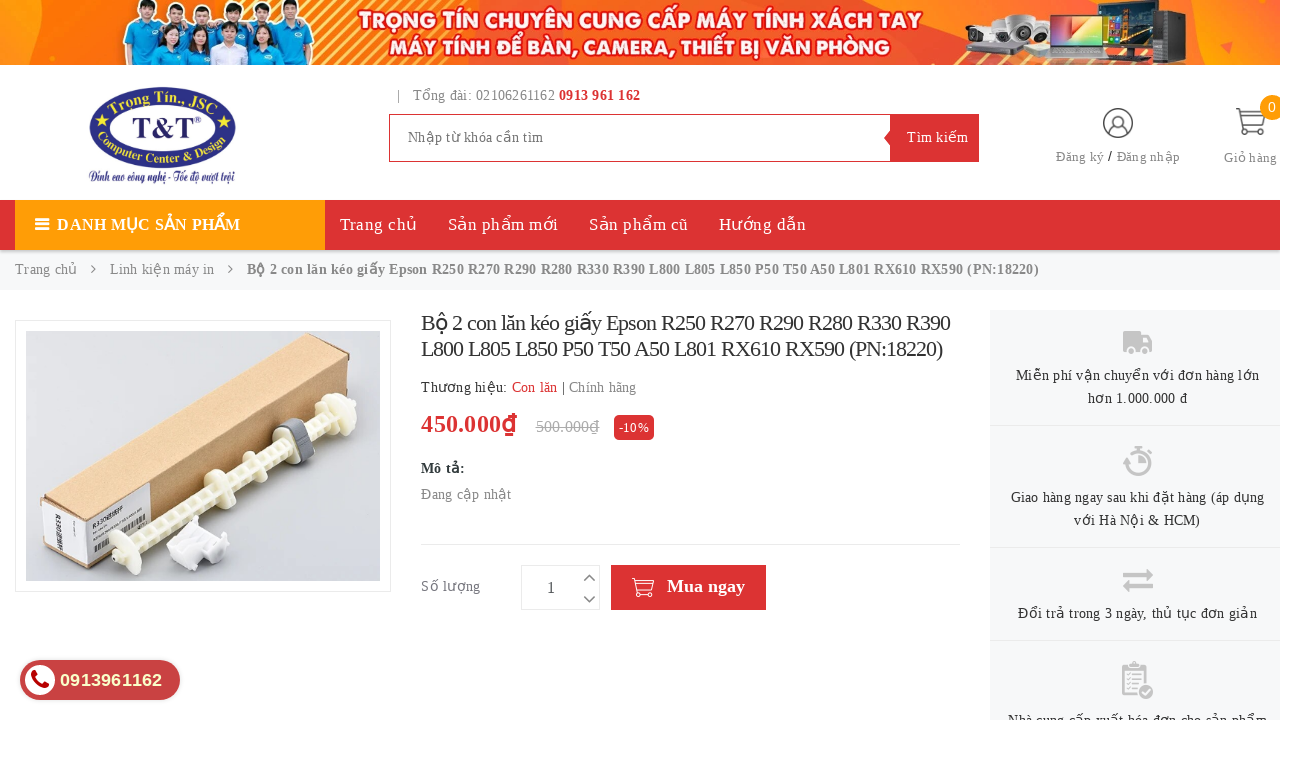

--- FILE ---
content_type: text/html; charset=utf-8
request_url: https://www.maytinhtrongtin.com/qua-dao-khay-duoi-khay-tren-may-epson-l805
body_size: 20818
content:
<!DOCTYPE html>
<html lang="vi">
	<head> 
 <meta name="google-site-verification" content="VGYz9zHIo7uetOE_COqdQr_RV1WGmwoxcWQZC74VLXE" />
		<!-- ================= Favicon ================== -->
		
		<link rel="icon" href="//bizweb.dktcdn.net/100/368/297/themes/741987/assets/favicon.png?1761607420913" type="image/x-icon" />
		
		<meta http-equiv="content-Type" content="text/html; charset=utf-8"/>
		<meta name="viewport" content="width=device-width, minimum-scale=1.0, maximum-scale=1.0, user-scalable=no">				
		<title>
			Bộ 2 con lăn kéo giấy Epson R250 R270 R290 R280 R330 R390 L800 L805 L850 P50 T50 A50 L801 RX610 RX590 (PN:18220)		
		</title>
		<!-- Bizweb conter for header -->
		<script>
	var Bizweb = Bizweb || {};
	Bizweb.store = 'cong-ty-co-phan-trong-tin.mysapo.net';
	Bizweb.id = 368297;
	Bizweb.theme = {"id":741987,"name":"Golden Mart","role":"main"};
	Bizweb.template = 'product';
	if(!Bizweb.fbEventId)  Bizweb.fbEventId = 'xxxxxxxx-xxxx-4xxx-yxxx-xxxxxxxxxxxx'.replace(/[xy]/g, function (c) {
	var r = Math.random() * 16 | 0, v = c == 'x' ? r : (r & 0x3 | 0x8);
				return v.toString(16);
			});		
</script>
<script>
	(function () {
		function asyncLoad() {
			var urls = ["https://availablenotice.sapoapps.vn/scripts/ab_availablenotice_scripttag.min.js?store=cong-ty-co-phan-trong-tin.mysapo.net","//bwstatistics.sapoapps.vn/genscript/script.js?store=cong-ty-co-phan-trong-tin.mysapo.net","https://productviewedhistory.sapoapps.vn/ProductViewed/ProductRecentScriptTags?store=cong-ty-co-phan-trong-tin.mysapo.net","https://google-shopping-v2.sapoapps.vn/api/conversion-tracker/global-tag/2942?store=cong-ty-co-phan-trong-tin.mysapo.net","https://google-shopping-v2.sapoapps.vn/api/conversion-tracker/event-tag/2942?store=cong-ty-co-phan-trong-tin.mysapo.net"];
			for (var i = 0; i < urls.length; i++) {
				var s = document.createElement('script');
				s.type = 'text/javascript';
				s.async = true;
				s.src = urls[i];
				var x = document.getElementsByTagName('script')[0];
				x.parentNode.insertBefore(s, x);
			}
		};
		window.attachEvent ? window.attachEvent('onload', asyncLoad) : window.addEventListener('load', asyncLoad, false);
	})();
</script>


<script>
	window.BizwebAnalytics = window.BizwebAnalytics || {};
	window.BizwebAnalytics.meta = window.BizwebAnalytics.meta || {};
	window.BizwebAnalytics.meta.currency = 'VND';
	window.BizwebAnalytics.tracking_url = '/s';

	var meta = {};
	
	meta.product = {"id": 20658902, "vendor": "Con lăn", "name": "Bộ 2 con lăn kéo giấy Epson R250 R270 R290 R280 R330 R390 L800 L805 L850 P50 T50 A50 L801 RX610 RX590 (PN:18220)",
	"type": "Linh kiện máy in", "price": 450000 };
	
	
	for (var attr in meta) {
	window.BizwebAnalytics.meta[attr] = meta[attr];
	}
</script>

	
		<script src="/dist/js/stats.min.js?v=96f2ff2"></script>
	



<script type="text/javascript">Máy tính số 01 Phú Thọ</script>
<script>

	window.enabled_enhanced_ecommerce = false;

</script>

<script>

	try {
		
				gtag('event', 'view_item', {
					event_category: 'engagement',
					event_label: "Bộ 2 con lăn kéo giấy Epson R250 R270 R290 R280 R330 R390 L800 L805 L850 P50 T50 A50 L801 RX610 RX590 (PN:18220)"
				});
		
	} catch(e) { console.error('UA script error', e);}
	

</script>






<script>
	var eventsListenerScript = document.createElement('script');
	eventsListenerScript.async = true;
	
	eventsListenerScript.src = "/dist/js/store_events_listener.min.js?v=1b795e9";
	
	document.getElementsByTagName('head')[0].appendChild(eventsListenerScript);
</script>






		<!-- ================= Page description ================== -->
		
		<meta name="description" content="">
		
		<!-- ================= Meta ================== -->
		<meta name="keywords" content="Bộ 2 con lăn kéo giấy Epson R250 R270 R290 R280 R330 R390 L800 L805 L850 P50 T50 A50 L801 RX610 RX590 (PN:18220), Linh kiện máy in, Chính hãng, Công ty Cổ phần Trọng Tín, www.maytinhtrongtin.com"/>		
		<link rel="canonical" href="https://www.maytinhtrongtin.com/qua-dao-khay-duoi-khay-tren-may-epson-l805"/>
		<meta name='revisit-after' content='1 days' />

		
		<meta name="robots" content="noodp,index,follow" />
		
		<!-- Facebook Open Graph meta tags -->
		

	<meta property="og:type" content="product">
	<meta property="og:title" content="Bộ 2 con lăn kéo giấy Epson R250 R270 R290 R280 R330 R390 L800 L805 L850 P50 T50 A50 L801 RX610 RX590 (PN:18220)">
	
		<meta property="og:image" content="http://bizweb.dktcdn.net/thumb/grande/100/368/297/products/l805-1697592499162.png?v=1697592502773">
		<meta property="og:image:secure_url" content="https://bizweb.dktcdn.net/thumb/grande/100/368/297/products/l805-1697592499162.png?v=1697592502773">
	
	<meta property="og:price:amount" content="450.000">
	<meta property="og:price:currency" content="VND">

<meta property="og:description" content="">
<meta property="og:url" content="https://www.maytinhtrongtin.com/qua-dao-khay-duoi-khay-tren-may-epson-l805">
<meta property="og:site_name" content="Công ty Cổ phần Trọng Tín">		
		<!-- Plugin CSS -->
		<link href="https://fonts.googleapis.com/css?family=Roboto:400,500,700" rel="stylesheet">
		<!-- Plugin CSS -->			
		<link href="//bizweb.dktcdn.net/100/368/297/themes/741987/assets/plugin.scss.css?1761607420913" rel="stylesheet" type="text/css" media="all" />
		
		<link href="//bizweb.dktcdn.net/100/368/297/themes/741987/assets/lightbox.css?1761607420913" rel="stylesheet" type="text/css" media="all" />
		
		<!-- Build Main CSS -->								
		<link href="//bizweb.dktcdn.net/100/368/297/themes/741987/assets/base.scss.css?1761607420913" rel="stylesheet" type="text/css" media="all" />		
		<link href="//bizweb.dktcdn.net/100/368/297/themes/741987/assets/style.scss.css?1761607420913" rel="stylesheet" type="text/css" media="all" />		
		<link href="//bizweb.dktcdn.net/100/368/297/themes/741987/assets/module.scss.css?1761607420913" rel="stylesheet" type="text/css" media="all" />
		<!-- Bizweb javascript customer -->
		

		<script>var ProductReviewsAppUtil=ProductReviewsAppUtil || {};</script>
	<link href="//bizweb.dktcdn.net/100/368/297/themes/741987/assets/appbulk-available-notice.css?1761607420913" rel="stylesheet" type="text/css" media="all" />
	
</head>
	<body>		
		<div class="page-body">
			<div class="hidden-md hidden-lg opacity_menu"></div>
			<div class="opacity_filter"></div>
			<div class="body_opactiy"></div>
			<div class="op_login"></div>
			<!-- Main content -->
			<header class="header-container">
	
	<div class="header-banner hidden-xs">
		<a href="#" title="banner">
			<img src="//bizweb.dktcdn.net/100/368/297/themes/741987/assets/banner_top.jpg?1761607420913" alt="alt"/>
		</a>
	</div>
	
	<div class="header">
		<div class="container">
			<div class="row">
				<div class="col-lg-3 col-md-3 col-sm-6 col-xs-6 logos"> 
					<div class="logo_image">
						
						<a href="/">					
							<img src="//bizweb.dktcdn.net/100/368/297/themes/741987/assets/logo.png?1761607420913" alt="logo Công ty Cổ phần Trọng Tín" title="logo Công ty Cổ phần Trọng Tín">					
						</a>
												
					</div>
				</div>
				<div class="col-lg-6 col-md-6"> 
					<div class="hotline-support hidden-sm hidden-xs ">
						
						
						&nbsp;&nbsp;|&nbsp;&nbsp;
						Tổng đài: 02106261162 <a href="tel:0913 961 162">0913 961 162</a>
						
					</div>
					<div class="search-box hidden-sm hidden-xs">
						<form action="/search" method="get" id="search_mini_form">
							<input type="text" placeholder="Nhập từ khóa cần tìm" value="" maxlength="70" class="" name="query" id="search">
							<button type="submit" id="submit-button" class="search-btn-bg">
								<span style="white-space: nowrap;" class="hidden-xs hidden-sm">Tìm kiếm</span>
							</button>
						</form>
					</div>
				</div>
				<div class="col-lg-3 col-md-3 col-sm-4 col-xs-3 top-cart">
					<div class="col-lg-8 col-md-7 hidden-sm hidden-xs">
						<div class="toplinks">
							<img src="//bizweb.dktcdn.net/100/368/297/themes/741987/assets/account.png?1761607420913" alt="Đăng ký hoặc đăng nhập" height="30" width="30">
							<div class="links">
								
								<a class="register" title="Đăng ký" href="/account/register">Đăng ký</a>
								/
								<a class="logins" title="Đăng nhập" href="/account/login">Đăng nhập</a>
								
							</div>
						</div>
					</div>
					<div class="col-lg-4 col-md-5 col-sm-4 carts">
						<div class="top-cart-contain">
							<div class="mini-cart text-xs-center">
								<a class="bg_cart" href="/cart" title="Giỏ hàng">
									<span class="absolute count_item count_item_pr" id="cart-total"></span>
									<img class="mg_bt_10" src="//bizweb.dktcdn.net/100/368/297/themes/741987/assets/cart.png?1761607420913" alt="Giỏ hàng" width="30" height="30" />
									<span class="block-small-cart hidden-xs visible-sm visible-md visible-lg">
										<span class="text-giohang hidden-xs">Giỏ hàng</span>
									</span>
								</a>
								<div class="top-cart-content">					
									<ul id="cart-sidebar" class="mini-products-list mini-products-list-top count_li">
										<li class="list-item">
											<ul></ul>
										</li>
										<li class="action">
											<ul>
												<li class="li-fix-1">
													<div class="top-subtotal">
														Tổng tiền thanh toán: 
														<span class="price"></span>
													</div>
												</li>
												<li class="li-fix-2" style="">
													<div class="actions">
														<a href="/cart" class="btn btn-primary">
															<span>Giỏ hàng</span>
														</a>
														<a href="/checkout" class="btn btn-checkout btn-gray">
															<span>Thanh toán</span>
														</a>
													</div>
												</li>
											</ul>
										</li>
									</ul>
								</div>
							</div>

						</div>
					</div>
				</div>
			</div>
		</div>
	</div>
</header>

<div class="main-nav">
	<div class="container nav-head">
		<div class="row">
			<div class="hidden-md hidden-lg col-sm-12 col-xs-12">
				<div class="wrap-bar row">
					<div  class="menu-bar button-menu hidden-md hidden-lg col-xs-1 col-sm-1">
						<a href="javascript:;"></a>
					</div>
					<div class="search-box col-sm-12 col-xs-12">
						<form action="/search" method="get" id="search_mini">
							<button type="submit" id="submit" class="search-btn-bg">
								<i class="fa fa-search hidden-lg hidden-md"></i>
							</button>
							<input type="text" placeholder="Nhập từ khóa cần tìm" value="" maxlength="70" class="" name="query" id="search_">
						</form>
					</div>
				</div>
			</div>
			<div class="col-lg-12 col-md-12 col-sm-12 col-xs-12">
				<div class="row">
					<div class="col-lg-3 col-md-3 hidden-sm hidden-xs extra_menu"> 
						<div class="title-menu-bar nav-drop">
							<a>Danh mục sản phẩm</a>
						</div>	
						
						
						<div class="cate-sidebarr">
							<ul class="site-nav vertical-nav">
	
	
	<li class="nav-item icon" data-submenu-id="laptop-phu-kien">
		<a href="/laptop-may-tinh-xach-tay">Laptop - Phụ kiện</a>
		<ul class="menu-list-cate2 submenu row row-noGutter" id="laptop-phu-kien">
			
			
			<li class="text-left col-md-4 text-xs-left">
				<a href="/laptop-may-tinh-xach-tay" class="detail_text">Laptop mới</a>
			</li>
			
			
			
			
			<li class="text-left col-md-4 text-xs-left">
				<a href="/laptop-cu-1" class="detail_text">Laptop cũ</a>
			</li>
			
			
			
			
			<li class="text-left col-md-4 text-xs-left">
				<a href="/main-laptop" class="detail_text">Main Laptop</a>
			</li>
			
			
			
			
			<li class="text-left col-md-4 text-xs-left">
				<a href="/ram-laptop" class="detail_text">Ram Laptop</a>
			</li>
			
			
			
			
			<li class="text-left col-md-4 text-xs-left">
				<a href="/ssd-o-cung-may-tinh" class="detail_text">Ổ cứng Laptop</a>
			</li>
			
			
			
			
			<li class="text-left col-md-4 text-xs-left">
				<a href="/man-hinh-laptop" class="detail_text">Màn hình Laptop</a>
			</li>
			
			
			
			
			<li class="text-left col-md-4 text-xs-left">
				<a href="/pin-laptop" class="detail_text">Pin Laptop</a>
			</li>
			
			
			
			
			<li class="text-left col-md-4 text-xs-left">
				<a href="/sac-laptop" class="detail_text">Sạc Laptop</a>
			</li>
			
			
			
			
			<li class="text-left col-md-4 text-xs-left">
				<a href="/loa-laptop" class="detail_text">Loa Laptop</a>
			</li>
			
			
			
			
			<li class="text-left col-md-4 text-xs-left">
				<a href="/ban-phim-laptop" class="detail_text">Bàn phím Laptop</a>
			</li>
			
			
			
			
			<li class="text-left col-md-4 text-xs-left">
				<a href="/tui-cap-laptop" class="detail_text">Túi và Balo Laptop</a>
			</li>
			
			
			
			
			<li class="text-left col-md-4 text-xs-left">
				<a href="/ban-le-laptop" class="detail_text">Bản lề Laptop</a>
			</li>
			
			
			
			
			<li class="text-left col-md-4 text-xs-left">
				<a href="/vo-laptop" class="detail_text">Vỏ Laptop</a>
			</li>
			
			
			
			
			<li class="text-left col-md-4 text-xs-left">
				<a href="/cap-man-hinh-laptop" class="detail_text">Cáp màn hình Laptop</a>
			</li>
			
			
			
			
			<li class="text-left col-md-4 text-xs-left">
				<a href="/nut-nguon-laptop" class="detail_text">Nút nguồn</a>
			</li>
			
			
			
			
			<li class="text-left col-md-4 text-xs-left">
				<a href="/bo-board-usb-laptop" class="detail_text">Bo USB IO Laptop</a>
			</li>
			
			
			
			
			<li class="text-left col-md-4 text-xs-left">
				<a href="/cam-ung-chuot-laptop" class="detail_text">Cảm ứng chuột</a>
			</li>
			
			
			
			
			<li class="text-left col-md-4 text-xs-left">
				<a href="/quat-laptop" class="detail_text">Quạt laptop</a>
			</li>
			
			
			
			
			<li class="text-left col-md-4 text-xs-left">
				<a href="/card-wifi-laptop" class="detail_text">Card Wifi Laptop</a>
			</li>
			
			
			
			
			<li class="text-left col-md-4 text-xs-left">
				<a href="/camera-laptop" class="detail_text">Camera Laptop</a>
			</li>
			
			
			
			
			<li class="text-left col-md-4 text-xs-left">
				<a href="/jack-cam-nguon-laptop" class="detail_text">Chân Jack nguồn Laptop</a>
			</li>
			
			
			
			
			<li class="text-left col-md-4 text-xs-left">
				<a href="/cap-o-cung" class="detail_text">Cáp ổ cứng SSD & HDD</a>
			</li>
			
			
			
		</ul>
		
	
	
	<li class="nav-item icon" data-submenu-id="may-tinh-dong-bo">
		<a href="/may-dong-bo">Máy tính đồng bộ</a>
		<ul class="menu-list-cate2 submenu row row-noGutter" id="may-tinh-dong-bo">
			
			
			<li class="text-left col-md-4 text-xs-left">
				<a href="/may-dong-bo" class="detail_text">Cây máy tính mới</a>
			</li>
			
			
			
			
			<li class="text-left col-md-4 text-xs-left">
				<a href="/pc-cu" class="detail_text">Cây gần mời (Like new)</a>
			</li>
			
			
			
		</ul>
		
	
	
	<li class="nav-item icon" data-submenu-id="linh-kien-may-tinh">
		<a href="/linh-kien-may-tinh">Linh kiện máy tính</a>
		<ul class="menu-list-cate2 submenu row row-noGutter" id="linh-kien-may-tinh">
			
			
			<li class="text-left col-md-4 text-xs-left">
				<a href="/mainboard-bo-mach-chu" class="detail_text">Mainbord - Bo mạch chủ</a>
				<ul>
					
					
				</ul>
			</li>
			
			
			
			<li class="text-left col-md-4 text-xs-left">
				<a href="/cpu-bo-vi-xu-ly" class="detail_text">CPU - Bộ vi xử lý</a>
			</li>
			
			
			
			
			<li class="text-left col-md-4 text-xs-left">
				<a href="/quat-tan-nhiet" class="detail_text">Quạt tản nhiệt</a>
			</li>
			
			
			
			
			<li class="text-left col-md-4 text-xs-left">
				<a href="/ram-bo-nho-trong" class="detail_text">Ram - Bộ nhớ trong</a>
				<ul>
					
					
				</ul>
			</li>
			
			
			
			<li class="text-left col-md-4 text-xs-left">
				<a href="/ssd-o-cung-may-tinh" class="detail_text">Ổ cứng - SSD</a>
				<ul>
					
					
				</ul>
			</li>
			
			
			
			<li class="text-left col-md-4 text-xs-left">
				<a href="/hdd-o-cung-may-tinh" class="detail_text">Ổ cứng - HDD</a>
				<ul>
					
					
				</ul>
			</li>
			
			
			
			<li class="text-left col-md-4 text-xs-left">
				<a href="/vga-card-man-hinh" class="detail_text">VGA - Cạc màn hình</a>
			</li>
			
			
			
			
			<li class="text-left col-md-4 text-xs-left">
				<a href="/psu-nguon-may-tinh" class="detail_text">PSU - Nguồn máy tính</a>
			</li>
			
			
			
			
			<li class="text-left col-md-4 text-xs-left">
				<a href="/case-vo-cay-may-tinh" class="detail_text">Case - Vỏ cây máy tính</a>
			</li>
			
			
			
			
			<li class="text-left col-md-4 text-xs-left">
				<a href="/man-hinh-may-tinh" class="detail_text">Moniter - Màn hình máy tính</a>
				<ul>
					
					
				</ul>
			</li>
			
			
			
			<li class="text-left col-md-4 text-xs-left">
				<a href="/ban-phim-may-tinh" class="detail_text">Key - Bàn phím máy tính</a>
			</li>
			
			
			
			
			<li class="text-left col-md-4 text-xs-left">
				<a href="/chuot-may-tinh" class="detail_text">Mouse - Chuột máy tính</a>
				<ul>
					
					
				</ul>
			</li>
			
			
			
			<li class="text-left col-md-4 text-xs-left">
				<a href="/loa-may-tinh-loa-bluetooth" class="detail_text">Loa máy tính</a>
			</li>
			
			
			
			
			<li class="text-left col-md-4 text-xs-left">
				<a href="/tai-nghe" class="detail_text">Tai nghe máy tính</a>
			</li>
			
			
			
			
			<li class="text-left col-md-4 text-xs-left">
				<a href="/ban-di-chuot-1" class="detail_text">Bàn di chuột</a>
			</li>
			
			
			
			
			<li class="text-left col-md-4 text-xs-left">
				<a href="/usb-thiet-bi-luu-tru" class="detail_text">USB - Thiết bị lưu trữ</a>
			</li>
			
			
			
			
			<li class="text-left col-md-4 text-xs-left">
				<a href="/bo-chia-cac-loai" class="detail_text">Bộ chia các loại</a>
			</li>
			
			
			
			
			<li class="text-left col-md-4 text-xs-left">
				<a href="/cap-hdmi" class="detail_text">Cáp HDMI</a>
			</li>
			
			
			
			
			<li class="text-left col-md-4 text-xs-left">
				<a href="/cap-vga" class="detail_text">Cáp VGA</a>
			</li>
			
			
			
			
			<li class="text-left col-md-4 text-xs-left">
				<a href="/phu-kien-khac" class="detail_text">Phụ kiện khác</a>
				<ul>
					
					<li><a href="/usb-bluetooth">USB Bluetooth</a></li>
					
					
				</ul>
			</li>
			
			
			
			<li class="text-left col-md-4 text-xs-left">
				<a href="/usb-lan" class="detail_text">USB Lan</a>
			</li>
			
			
			
			
			<li class="text-left col-md-4 text-xs-left">
				<a href="/day-nguon-cac-loai" class="detail_text">Dây nguồn các loại</a>
			</li>
			
			
			
		</ul>
		
	
	
	<li class="nav-item icon" data-submenu-id="camera-phu-kien">
		<a href="/camera-giam-sat">Camera - Phụ kiện</a>
		<ul class="menu-list-cate2 submenu row row-noGutter" id="camera-phu-kien">
			
			
			<li class="text-left col-md-4 text-xs-left">
				<a href="/dau-ghi-hinh-ky-thuat-so" class="detail_text">Đầu ghi hình</a>
			</li>
			
			
			
			
			<li class="text-left col-md-4 text-xs-left">
				<a href="/camera-wifi" class="detail_text">Camera IP Wifi</a>
			</li>
			
			
			
			
			<li class="text-left col-md-4 text-xs-left">
				<a href="/the-nho-cho-camera" class="detail_text">Thẻ nhớ Camera</a>
			</li>
			
			
			
			
			<li class="text-left col-md-4 text-xs-left">
				<a href="/camera-ip" class="detail_text">Camera IP</a>
			</li>
			
			
			
			
			<li class="text-left col-md-4 text-xs-left">
				<a href="/camera-analog" class="detail_text">Camera Analog</a>
			</li>
			
			
			
			
			<li class="text-left col-md-4 text-xs-left">
				<a href="/thiet-bi-di-kem-camera" class="detail_text">Thiết bị đi kèm camera</a>
				<ul>
					
					<li><a href="/bo-chia-poe">Bộ chia POE</a></li>
					
					<li><a href="/the-nho-cho-camera">Thẻ nhớ cho Camera</a></li>
					
					<li><a href="/nguon-man-hinh">Nguồn đầu ghi hình</a></li>
					
					<li><a href="/nguon-don-12v">Nguồn Camera</a></li>
					
					
				</ul>
			</li>
			
			
			
			<li class="text-left col-md-4 text-xs-left">
				<a href="/nguon-tong" class="detail_text">Nguồn tổng</a>
			</li>
			
			
			
			
			<li class="text-left col-md-4 text-xs-left">
				<a href="/nguon-don" class="detail_text">Nguồn đơn</a>
			</li>
			
			
			
		</ul>
		
	
	
	<li class="nav-item icon" data-submenu-id="thiet-bi-mang-phu-kien">
		<a href="/thiet-bi-mang">Thiết bị mạng - Phụ kiện</a>
		<ul class="menu-list-cate2 submenu row row-noGutter" id="thiet-bi-mang-phu-kien">
			
			
			<li class="text-left col-md-4 text-xs-left">
				<a href="/bo-chia-mang" class="detail_text">Bộ chia mạng</a>
			</li>
			
			
			
			
			<li class="text-left col-md-4 text-xs-left">
				<a href="/day-cap-mang" class="detail_text">Dây cáp mạng</a>
				<ul>
					
					<li><a href="/day-cap-mang-cat5">Dây cáp mạng CAT5</a></li>
					
					<li><a href="/day-cap-mang-cat6">Dây cáp mạng CAT6</a></li>
					
					
				</ul>
			</li>
			
			
			
			<li class="text-left col-md-4 text-xs-left">
				<a href="/bo-phat-wifi" class="detail_text">Phát wifi</a>
			</li>
			
			
			
			
			<li class="text-left col-md-4 text-xs-left">
				<a href="/can-bang-tai" class="detail_text">Cân bằng tải</a>
			</li>
			
			
			
			
			<li class="text-left col-md-4 text-xs-left">
				<a href="/bo-test-mang" class="detail_text">Bộ test mạng</a>
			</li>
			
			
			
		</ul>
		
	
	
	<li class="nav-item icon" data-submenu-id="may-in-phu-kien">
		<a href="/danh-muc-may-in">Máy in - Phụ kiện</a>
		<ul class="menu-list-cate2 submenu row row-noGutter" id="may-in-phu-kien">
			
			
			<li class="text-left col-md-4 text-xs-left">
				<a href="/may-in-den-trang" class="detail_text">Máy in mới</a>
			</li>
			
			
			
			
			<li class="text-left col-md-4 text-xs-left">
				<a href="/may-in-cu" class="detail_text">Máy in cũ</a>
			</li>
			
			
			
			
			<li class="text-left col-md-4 text-xs-left">
				<a href="/hop-muc-may-in-cartridge" class="detail_text">Hộp mực (cartridge)</a>
			</li>
			
			
			
			
			<li class="text-left col-md-4 text-xs-left">
				<a href="/hop-muc-may-in-mau" class="detail_text">Hộp mực máy in màu</a>
			</li>
			
			
			
			
			<li class="text-left col-md-4 text-xs-left">
				<a href="/muc-mau" class="detail_text">Mực đổ máy in đen trắng</a>
			</li>
			
			
			
			
			<li class="text-left col-md-4 text-xs-left">
				<a href="/muc-may-in-mau" class="detail_text">Mực máy in màu</a>
			</li>
			
			
			
			
			<li class="text-left col-md-4 text-xs-left">
				<a href="/gat-may-in" class="detail_text">Gạt máy in</a>
			</li>
			
			
			
			
			<li class="text-left col-md-4 text-xs-left">
				<a href="/bo-chia-may-in" class="detail_text">Bộ chia tín hiệu máy in</a>
			</li>
			
			
			
		</ul>
		
	
	
	<li class="nav-item icon">
		<a href="/ngoi-nha-thong-minh"><span>Thiết bị VP - Văn phòng phẩm</span></a>
	</li>
	
	
	
	<li class="nav-item icon">
		<a href="/ngoi-nha-thong-minh"><span>Thiết bị điện - Điện thông minh</span></a>
	</li>
	
	
	<li class="nav-item more-view" style="display: none;">
		<a class="xem_them" href="/collections/all"><img src="//bizweb.dktcdn.net/100/368/297/themes/741987/assets/xemthem.png?1761607420913" alt="Xem thêm"><span>Xem thêm</span></a>
	</li>
</ul>
						</div>
						
						
					</div>
					<div class="col-lg-6 col-md-6 hidden-sm hidden-xs" style="padding-left:0px;">
						<nav class="hidden-xs nav-main"> 
	<ul class="nav nav_1">
		
		<li class=" nav-item nav-items  ">
			<a class="nav-link" href="/">
				Trang chủ
			</a>
			
		</li>
		
		<li class=" nav-item nav-items  ">
			<a class="nav-link" href="/laptop-may-tinh-xach-tay">
				Sản phẩm mới
			</a>
			
		</li>
		
		<li class=" nav-item nav-items  ">
			<a class="nav-link" href="/may-tinh-xach-tay-cu">
				Sản phẩm cũ
			</a>
			
			<ul class="dropdown-menu border-box">
				
				
				<li class="nav-item-lv2">
					<a class="nav-link" href="/may-tinh-xach-tay-cu">Đồ cũ các loại</a>
				</li>
				
				
				
				<li class="nav-item-lv2">
					<a class="nav-link" href="/laptop-cu-1">Laptop cũ</a>
				</li>
				
				
				
				<li class="nav-item-lv2">
					<a class="nav-link" href="/may-in-cu">Máy in cũ</a>
				</li>
				
				
				
				<li class="nav-item-lv2">
					<a class="nav-link" href="/man-hinh-may-tinh-cu">Màn hình cũ</a>
				</li>
				
				

			</ul>
			
		</li>
		
		<li class=" nav-item nav-items  ">
			<a class="nav-link" href="/huong-dan">
				Hướng dẫn
			</a>
			
			<ul class="dropdown-menu border-box">
				
				
				<li class="nav-item-lv2">
					<a class="nav-link" href="/huong-dan">Chuyển Dữ Liệu Zalo</a>
				</li>
				
				
				
				<li class="nav-item-lv2">
					<a class="nav-link" href="/tin-tuc">Kiểm tra serial</a>
				</li>
				
				

			</ul>
			
		</li>
		
	</ul>	
</nav>
					</div>
					<div class="col-lg-3 col-md-3 hidden-sm hidden-xs" style="padding-left:0px;">
						
						<div class="social">           
	
	
	
	
	
</div>
						        
					</div>
				</div>
			</div>	
		</div>
	</div>
</div>

<!-- Menu mobile -->
<div class="menu_mobile max_991 hidden-md hidden-lg" style="display: none;">
	<div class="col-sm-12 col-xs-12">
		<div class="row">
			<ul class="ul_collections">
				<li class="special">
					<a href="/collections/all">Tất cả danh mục</a>
				</li>
				
				<li class="level0 level-top parent">
					<a href="/">Trang chủ</a>
					
				</li>
				
				<li class="level0 level-top parent">
					<a href="/laptop-may-tinh-xach-tay">Sản phẩm mới</a>
					
				</li>
				
				<li class="level0 level-top parent">
					<a href="/may-tinh-xach-tay-cu">Sản phẩm cũ</a>
					
					<i class="fa fa-angle-down"></i>
					<ul class="level0" style="display:none;">
						
						<li class="level1 "> 
							<a href="/may-tinh-xach-tay-cu"> <span>Đồ cũ các loại</span> </a>
							
						</li>
						
						<li class="level1 "> 
							<a href="/laptop-cu-1"> <span>Laptop cũ</span> </a>
							
						</li>
						
						<li class="level1 "> 
							<a href="/may-in-cu"> <span>Máy in cũ</span> </a>
							
						</li>
						
						<li class="level1 "> 
							<a href="/man-hinh-may-tinh-cu"> <span>Màn hình cũ</span> </a>
							
						</li>
						
					</ul>
					
				</li>
				
				<li class="level0 level-top parent">
					<a href="/huong-dan">Hướng dẫn</a>
					
					<i class="fa fa-angle-down"></i>
					<ul class="level0" style="display:none;">
						
						<li class="level1 "> 
							<a href="/huong-dan"> <span>Chuyển Dữ Liệu Zalo</span> </a>
							
						</li>
						
						<li class="level1 "> 
							<a href="/tin-tuc"> <span>Kiểm tra serial</span> </a>
							
						</li>
						
					</ul>
					
				</li>
				
			</ul>
			<ul class="ul_">
				<li class="linkacc">
					
					<a href="/account/login">Đăng nhập</a>/
					<a href="/account/register">Đăng ký</a>
					
				</li>
				<li>
					<span>Điện thoại:</span>
					<a href="tel:0913961162" class="phone_">0913961162</a>
				</li>
				
				<li><a href="/" title="">Trang chủ</a></li>
				
				<li><a href="/laptop-may-tinh-xach-tay" title="">Sản phẩm mới</a></li>
				
				<li><a href="/may-tinh-xach-tay-cu" title="">Sản phẩm cũ</a></li>
				
				<li><a href="/huong-dan" title="">Hướng dẫn</a></li>
				
			</ul>
		</div>
	</div>
</div>
			<!-- Header JS -->	
			<script src="//bizweb.dktcdn.net/100/368/297/themes/741987/assets/jquery-2.2.3.min.js?1761607420913" type="text/javascript"></script> 
			<!-- BK CSS -->
<link rel="stylesheet" href="https://pc.baokim.vn/css/bk.css">
<!-- END BK CSS -->

<style>
.bk-btn {
	margin-top: 10px;
}

.bk-btn .bk-btn-paynow {
	width: 100%;
	line-height: 1.6rem;
}

.bk-btn .bk-btn-installment {
	width: 100%;
	line-height: 1.6rem;
	margin-right: 0px;
}

.bk-btn .bk-btn-installment-amigo {
	width: 100%;
	margin-right: 0px;
	line-height: 1.6rem;
}
</style>








					
					


<section class="bread-crumb">
	<span class="crumb-border"></span>
	<div class="container">
		<div class="row">
			<div class="col-xs-12 a-left">
				<ul class="breadcrumb" itemscope itemtype="http://data-vocabulary.org/Breadcrumb">					
					<li class="home">
						<a itemprop="url" href="/" ><span itemprop="title">Trang chủ</span></a>						
						<span class="mr_lr">&nbsp;<i class="fa fa-angle-right" aria-hidden="true"></i>&nbsp;</span>
					</li>
					
					
					<li>
						<a itemprop="url" href="/linh-kien-may-in"><span itemprop="title">Linh kiện máy in</span></a>						
						<span class="mr_lr">&nbsp;<i class="fa fa-angle-right" aria-hidden="true"></i>&nbsp;</span>
					</li>
					
					<li><strong><span itemprop="title">Bộ 2 con lăn kéo giấy Epson R250 R270 R290 R280 R330 R390 L800 L805 L850 P50 T50 A50 L801 RX610 RX590 (PN:18220)</span></strong><li>
					
				</ul>
			</div>
		</div>
	</div>
</section>
<section class="product" itemscope itemtype="http://schema.org/Product">	
	<meta itemprop="url" content="//www.maytinhtrongtin.com/qua-dao-khay-duoi-khay-tren-may-epson-l805">
	<meta itemprop="image" content="//bizweb.dktcdn.net/thumb/grande/100/368/297/products/l805-1697592499162.png?v=1697592502773">

	<div class="container">
		<div class="row">
			<div class="col-lg-9 col-md-9 col-sm-12 col-xs-12">
				<div class="details-product">

					<div class="rows row-width">

						<form enctype="multipart/form-data" id="add-to-cart-form" action="/cart/add" method="post" class="row form-width form-inline">

							<div class="col-lg-5 col-md-5 col-sm-6 col-xs-12 detail-left">
								<div class="rows">

									<div class="col_large_full large-image">

										
										

										
										<a href="//bizweb.dktcdn.net/thumb/grande/100/368/297/products/l805-1697592499162.png?v=1697592502773"
										   class="large_image_url checkurl" 
										    data-rel="prettyPhoto[product-gallery]" >  
											
											<img id="img_01" class="img-responsive bk-product-image" alt="Bộ 2 con lăn kéo giấy Epson R250 R270 R290 R280 R330 R390 L800 L805 L850 P50 T50 A50 L801 RX610 RX590 (PN:18220)"  src="//bizweb.dktcdn.net/thumb/grande/100/368/297/products/l805-1697592499162.png?v=1697592502773" data-zoom-image="//bizweb.dktcdn.net/thumb/grande/100/368/297/products/l805-1697592499162.png?v=1697592502773"/>
										</a>
										

										<div class="hidden"><!--chi co tac dung khi bam light box-->
											
										</div>
									</div>
									

								</div>

							</div>

							<div class="col-md-7 col-lg-7 col-xs-12 col-sm-6 details-pro">
								<h1 class="title-product bk-product-name" itemprop="name">Bộ 2 con lăn kéo giấy Epson R250 R270 R290 R280 R330 R390 L800 L805 L850 P50 T50 A50 L801 RX610 RX590 (PN:18220)</h1>
								<div class="fw" itemprop="offers" itemscope itemtype="http://schema.org/Offer">
									<div class="group-status">
										
										<p class="cl_mobile_old"><span class=txt_vendor>Thương hiệu:</span>
											<span> <span itemprop="category" class="cl_main vendor"> Con lăn</span> 
												 <span class="hidden-xs tags_sanpham">| <a href="/search?q=tags:(Chính%20hãng)" title="Chính hãng">Chính hãng</a></span></span>
										</p>
									</div>
									
									<div class="reviews">
										<p class="cl_mobile_old hidden-lg hidden-md hidden-sm">Đánh giá:</p>
										<div class="danhgiasao">
											<div class="bizweb-product-reviews-badge" data-id="20658902"></div>
										</div>
									</div>
									

									<div class="price-box">
										
										
										<span class="special-price"><span class="price product-price bk-product-price">450.000₫</span> 
											<meta itemprop="price" content="450000">
											<meta itemprop="priceCurrency" content="VND">
										</span> <!-- Giá Khuyến mại -->
										<span class="old-price" itemprop="priceSpecification" itemscope itemtype="http://schema.org/priceSpecification">
											<del class="price product-price-old sale">500.000₫</del> 
											
											<span class="sale_ hidden-xs"> 
-10% 
</span>
											<meta itemprop="price" content="500000">
											<meta itemprop="priceCurrency" content="VND">
										</span> <!-- Giá gốc -->

										
										
									</div>

								</div>

								
								<div class="product-summary product_description">
									<h2>Mô tả:</h2>
									<div class="rte description text3line">
										
										Đang cập nhật
										
									</div>
								</div>
								


								<div class="form-product col-sm-12">

									
									<div class="box-variant clearfix ">
										
										<input type="hidden" name="variantId" value="41882117" />
										
									</div>
									<div class="form-group form_button_details">
										
										<div class="option-type quantity-option show">
											<header class="not_bg">Số lượng</header>
											<div class="custom input_number_product custom-btn-number form-control">	
												<button class="btn_num num_1 button button_qty" onClick="var result = document.getElementById('qtym'); var qtypro = result.value; if( !isNaN( qtypro ) &amp;&amp; qtypro &gt; 1 ) result.value--;return false;" type="button">
													<i class="fa fa-angle-down" aria-hidden="true"></i>
												</button>
												<input type="text" id="qtym" name="quantity" value="1" maxlength="3" class="form-control prd_quantity bk-product-qty" onkeypress="if ( isNaN(this.value + String.fromCharCode(event.keyCode) )) return false;" onchange="if(this.value == 0)this.value=1;">
												<button class="btn_num num_2 button button_qty" onClick="var result = document.getElementById('qtym'); var qtypro = result.value; if( !isNaN( qtypro )) result.value++;return false;" type="button">
													<i class="fa fa-angle-up" aria-hidden="true"></i>
												</button>
											</div>
										</div>
										<div class="button_actions  clearfix">
																				
											<button type="submit" class="btn btn-lg btn-cart button_cart_buy_enable add_to_cart btn_buy">
												<span>Mua ngay</span>
											</button>									
											
										</div>
										
										
									
										<div class="mobile_cart hidden-lg hidden-md hidden-sm">
											<i class="fa fa-mobile" aria-hidden="true">&nbsp;</i>
											<a href="tel:0913961162" class="btn_muangay"> Gọi điện</a>
										</div>
									</div>
								</div>

							</div>
						﻿

	

<div class="ab-available-notice-button ab-hide"
	 data-ab-product-id="20658902">
	<button class="ab-notice-btn"
			title=""
			type="button"
			onclick="ABAvailableNotice.noticeButtonClick()">
		BÁO KHI CÓ HÀNG
	</button>
</div>
</form>
					</div>

				</div>
			</div>
			<div class="col-lg-3 col-md-3 hidden-sm hidden-xs">
				<div class="sidebar_service">

					
					
					

					<div class="services">
						<div class="dichvu_image">
							<img src="//bizweb.dktcdn.net/thumb/thumb/100/368/297/themes/741987/assets/load-image.gif?1761607420913" data-lazyload="//bizweb.dktcdn.net/100/368/297/themes/741987/assets/service_1.png?1761607420913" alt="Miễn phí vận chuyển với đơn hàng lớn hơn 1.000.000 đ">
						</div>
						<div class="dichvu_content">
							<span>Miễn phí vận chuyển với đơn hàng lớn hơn 1.000.000 đ</span>
						</div>
					</div>
					
					
					

					<div class="services">
						<div class="dichvu_image">
							<img src="//bizweb.dktcdn.net/thumb/thumb/100/368/297/themes/741987/assets/load-image.gif?1761607420913" data-lazyload="//bizweb.dktcdn.net/100/368/297/themes/741987/assets/service_2.png?1761607420913" alt="Giao hàng ngay sau khi đặt hàng (áp dụng với Hà Nội & HCM)">
						</div>
						<div class="dichvu_content">
							<span>Giao hàng ngay sau khi đặt hàng (áp dụng với Hà Nội & HCM)</span>
						</div>
					</div>
					
					
					

					<div class="services">
						<div class="dichvu_image">
							<img src="//bizweb.dktcdn.net/thumb/thumb/100/368/297/themes/741987/assets/load-image.gif?1761607420913" data-lazyload="//bizweb.dktcdn.net/100/368/297/themes/741987/assets/service_3.png?1761607420913" alt="Đổi trả trong 3 ngày, thủ tục đơn giản">
						</div>
						<div class="dichvu_content">
							<span>Đổi trả trong 3 ngày, thủ tục đơn giản</span>
						</div>
					</div>
					
					
					

					<div class="services">
						<div class="dichvu_image">
							<img src="//bizweb.dktcdn.net/thumb/thumb/100/368/297/themes/741987/assets/load-image.gif?1761607420913" data-lazyload="//bizweb.dktcdn.net/100/368/297/themes/741987/assets/service_4.png?1761607420913" alt="Nhà cung cấp xuất hóa đơn cho sản phẩm này">
						</div>
						<div class="dichvu_content">
							<span>Nhà cung cấp xuất hóa đơn cho sản phẩm này</span>
						</div>
					</div>
					
				</div>

			</div>
			<div class="col-lg-12 col-md-12 col-sm-12 col-xs-12">
				<!-- Tab -->
				<div class="tab_width_full">
					<div class="row xs-margin-top-15">
						
						<div id="tab_ord" class="col-xs-12 col-sm-12 col-lg-12 col-md-12">
							<!-- Nav tabs -->
							<div class="product-tab e-tabs not-dqtab">
								<span class="border-dashed-tab"></span>
								<ul class="tabs tabs-title clearfix">	
									
									<li class="tab-link" data-tab="tab-1">
										<h3><span>Thông tin sản phẩm</span></h3>
									</li>																	
									
									
									<li class="tab-link" data-tab="tab-2">
										<h3><span>Thẻ tag</span></h3>
									</li>																	
									
									
									<li class="tab-link" data-tab="tab-3" id="tab-review">
										<h3><span>Khách hàng đánh giá</span></h3>
									</li>																	
									
								</ul>																									
								<div class="tab-float">
									
									<div id="tab-1" class="tab-content content_extab">
										<div class="rte">
											
											Thông tin sản phẩm đang được cập nhật
																					
										</div>
									</div>	
									
									
									<div id="tab-2" class="tab-content content_extab">
										<div class="rte">
											<ul class="tags-list">
												
												
												<li><a href="/search?q=tags:(Chính%20hãng)" title="Chính hãng">Chính hãng</a></li>
												
												
											</ul>
										</div>
									</div>	
									
									
									<div id="tab-3" class="tab-content content_extab tab-review-c">
										<div class="rte">
											<div id="bizweb-product-reviews" class="bizweb-product-reviews" data-id="20658902">
    
</div>
										</div>
									</div>	
									
								</div>
							</div>		
						</div>
						


					</div>
				</div>
				<!-- Endtab -->
			</div>

			
			
			
			<div class="col-lg-12 col-md-12 col-sm-12 col-xs-12 related_module">
				<div class="title_module_main a-left">
					<h2>
						<a href="/linh-kien-may-in" title="Sản phẩm liên quan">
							Sản phẩm liên quan
						</a>
					</h2>
				</div>
				<div class="wrap_owl product_noibat_wrap">
					
					<div class="owl-carousel owl-related" 
						 data-nav="false" 
						 data-dot="true"
						 data-lg-items="5" 
						 data-md-items="4" 
						 data-height="true"
						 data-xs-items="2" 
						 data-sm-items="3"
						 data-margin="30">
						
						
						<div class="item_product_main">
							





 














































<div class="product-box product-item-main">		
	<div class="product-info product-bottom">
		<h3 class="product-name"><a href="/cam-bien-giay-rm3-7820-dung-cho-may-in-hp-m211d-m236-1" title="Cảm biến giấy RM3-7859 - Dùng cho máy in HP M211D M236 M208">Cảm biến giấy RM3-7859 - Dùng cho máy in HP M211D M236 M208</a></h3>
	</div>
	<div class="product-thumbnail">
		
		<div class="sale-box">
			<span>- 
14% 
</span>
		</div>
		
		<a class="image_thumb" href="/cam-bien-giay-rm3-7820-dung-cho-may-in-hp-m211d-m236-1" title="Cảm biến giấy RM3-7859 - Dùng cho máy in HP M211D M236 M208">
			
			<img class="img-responsive" src="//bizweb.dktcdn.net/thumb/medium/100/368/297/themes/741987/assets/no-image.jpg?1761607420913" data-lazyload="//bizweb.dktcdn.net/thumb/medium/100/368/297/products/image-1766478341294.png?v=1766478343150" alt="cam-bien-giay-rm3-7859-dung-cho-may-in-hp-m211d-m236-m208">
			
		</a>
		<div class="product-action clearfix">
			<form action="/cart/add" method="post" class="variants form-nut-grid" data-id="product-actions-66587604" enctype="multipart/form-data">
				<div class="group_action">
					
					<a title="Xem nhanh" href="/cam-bien-giay-rm3-7820-dung-cho-may-in-hp-m211d-m236-1" data-handle="cam-bien-giay-rm3-7820-dung-cho-may-in-hp-m211d-m236-1" class="button_action button_35 xem_nhanh btn-circle btn_view btn right-to quick-view">
						<span>Xem nhanh</span>
					</a>
					
					
					
					<input type="hidden" name="variantId" value="181650291" />
					<button class="button_action button_35 btn-buy btn-cart btn left-to add_to_cart " title="Mua ngay">
						<i class="fa fa-shopping-cart" aria-hidden="true"></i>&nbsp;&nbsp;<span>Mua ngay</span>
					</button>
					
					
				</div>
			</form>
		</div>
	</div>
	<div class="product-info product-bottom">
		<div class="product-item-price price-box">
			
			
			
			<span class="special-price">
				<span class="price product-price">300.000₫</span>
			</span>
			
			<span class="product-item-price-sale old-price">
				<span class="compare-price price product-price-old">350.000₫</span>
			</span>
						
			
			
			
		</div>
	</div>
</div>
						</div>
						
						
						
						<div class="item_product_main">
							





 














































<div class="product-box product-item-main">		
	<div class="product-info product-bottom">
		<h3 class="product-name"><a href="/cam-bien-giay-rm3-7820-dung-cho-may-in-hp-m211d-m236" title="Cảm biến giấy RM3-7820 - Dùng cho máy in HP M211D M236 M208">Cảm biến giấy RM3-7820 - Dùng cho máy in HP M211D M236 M208</a></h3>
	</div>
	<div class="product-thumbnail">
		
		<div class="sale-box">
			<span>- 
14% 
</span>
		</div>
		
		<a class="image_thumb" href="/cam-bien-giay-rm3-7820-dung-cho-may-in-hp-m211d-m236" title="Cảm biến giấy RM3-7820 - Dùng cho máy in HP M211D M236 M208">
			
			<img class="img-responsive" src="//bizweb.dktcdn.net/thumb/medium/100/368/297/themes/741987/assets/no-image.jpg?1761607420913" data-lazyload="//bizweb.dktcdn.net/thumb/medium/100/368/297/products/image-1766478277313.png?v=1766478280967" alt="cam-bien-giay-rm3-7820-dung-cho-may-in-hp-m211d-m236-m208">
			
		</a>
		<div class="product-action clearfix">
			<form action="/cart/add" method="post" class="variants form-nut-grid" data-id="product-actions-66587572" enctype="multipart/form-data">
				<div class="group_action">
					
					<a title="Xem nhanh" href="/cam-bien-giay-rm3-7820-dung-cho-may-in-hp-m211d-m236" data-handle="cam-bien-giay-rm3-7820-dung-cho-may-in-hp-m211d-m236" class="button_action button_35 xem_nhanh btn-circle btn_view btn right-to quick-view">
						<span>Xem nhanh</span>
					</a>
					
					
					
					<input type="hidden" name="variantId" value="181650242" />
					<button class="button_action button_35 btn-buy btn-cart btn left-to add_to_cart " title="Mua ngay">
						<i class="fa fa-shopping-cart" aria-hidden="true"></i>&nbsp;&nbsp;<span>Mua ngay</span>
					</button>
					
					
				</div>
			</form>
		</div>
	</div>
	<div class="product-info product-bottom">
		<div class="product-item-price price-box">
			
			
			
			<span class="special-price">
				<span class="price product-price">300.000₫</span>
			</span>
			
			<span class="product-item-price-sale old-price">
				<span class="compare-price price product-price-old">350.000₫</span>
			</span>
						
			
			
			
		</div>
	</div>
</div>
						</div>
						
						
						
						<div class="item_product_main">
							





 

















































<div class="product-box product-item-main">		
	<div class="product-info product-bottom">
		<h3 class="product-name"><a href="/cum-say-may-in-hp-107a-107w-135a-135w-cu-boc-may" title="Cụm sấy máy in HP 107a 107w 135a 135w - Cũ bóc máy">Cụm sấy máy in HP 107a 107w 135a 135w - Cũ bóc máy</a></h3>
	</div>
	<div class="product-thumbnail">
		
		<div class="sale-box">
			<span>- 
12% 
</span>
		</div>
		
		<a class="image_thumb" href="/cum-say-may-in-hp-107a-107w-135a-135w-cu-boc-may" title="Cụm sấy máy in HP 107a 107w 135a 135w - Cũ bóc máy">
			
			<img class="img-responsive" src="//bizweb.dktcdn.net/thumb/medium/100/368/297/themes/741987/assets/no-image.jpg?1761607420913" data-lazyload="//bizweb.dktcdn.net/thumb/medium/100/368/297/products/image-1765600656378.png?v=1765600659967" alt="cum-say-may-in-hp-107a-107w-135a-135w-cu-boc-may">
			
		</a>
		<div class="product-action clearfix">
			<form action="/cart/add" method="post" class="variants form-nut-grid" data-id="product-actions-65634409" enctype="multipart/form-data">
				<div class="group_action">
					
					<a title="Xem nhanh" href="/cum-say-may-in-hp-107a-107w-135a-135w-cu-boc-may" data-handle="cum-say-may-in-hp-107a-107w-135a-135w-cu-boc-may" class="button_action button_35 xem_nhanh btn-circle btn_view btn right-to quick-view">
						<span>Xem nhanh</span>
					</a>
					
					
					
					<input type="hidden" name="variantId" value="180065218" />
					<button class="button_action button_35 btn-buy btn-cart btn left-to add_to_cart " title="Mua ngay">
						<i class="fa fa-shopping-cart" aria-hidden="true"></i>&nbsp;&nbsp;<span>Mua ngay</span>
					</button>
					
					
				</div>
			</form>
		</div>
	</div>
	<div class="product-info product-bottom">
		<div class="product-item-price price-box">
			
			
			
			<span class="special-price">
				<span class="price product-price">700.000₫</span>
			</span>
			
			<span class="product-item-price-sale old-price">
				<span class="compare-price price product-price-old">800.000₫</span>
			</span>
						
			
			
			
		</div>
	</div>
</div>
						</div>
						
						
						
						<div class="item_product_main">
							





 


































<div class="product-box product-item-main">		
	<div class="product-info product-bottom">
		<h3 class="product-name"><a href="/lo-say-roller-jc66-006601a" title="Lô sấy (Roller) JC66-006601A">Lô sấy (Roller) JC66-006601A</a></h3>
	</div>
	<div class="product-thumbnail">
		
		<a class="image_thumb" href="/lo-say-roller-jc66-006601a" title="Lô sấy (Roller) JC66-006601A">
			
			<img class="img-responsive" src="//bizweb.dktcdn.net/thumb/medium/100/368/297/themes/741987/assets/no-image.jpg?1761607420913" data-lazyload="//bizweb.dktcdn.net/thumb/medium/100/368/297/products/image-1765451837737.png?v=1765451840863" alt="lo-say-roller-jc66-006601a">
			
		</a>
		<div class="product-action clearfix">
			<form action="/cart/add" method="post" class="variants form-nut-grid" data-id="product-actions-65490518" enctype="multipart/form-data">
				<div class="group_action">
					
					<a title="Xem nhanh" href="/lo-say-roller-jc66-006601a" data-handle="lo-say-roller-jc66-006601a" class="button_action button_35 xem_nhanh btn-circle btn_view btn right-to quick-view">
						<span>Xem nhanh</span>
					</a>
					
					
					
					<input type="hidden" name="variantId" value="179849313" />
					<button class="button_action button_35 btn-buy btn-cart btn left-to add_to_cart  hidden" title="Mua ngay">
						<i class="fa fa-shopping-cart" aria-hidden="true"></i>&nbsp;&nbsp;<span>Mua ngay</span>
					</button>
					
					
				</div>
			</form>
		</div>
	</div>
	<div class="product-info product-bottom">
		<div class="product-item-price price-box">
			
			<span class="special-price">
				<span class="price product-price">Liên hệ</span>
			</span>
			
		</div>
	</div>
</div>
						</div>
						
						
						
						<div class="item_product_main">
							





 














































<div class="product-box product-item-main">		
	<div class="product-info product-bottom">
		<h3 class="product-name"><a href="/cum-say-hp-m203-m227-30a-canon-051-lbp-161-162-264-269-cu-boc-may" title="Cụm sấy HP M203 M227 (30A) Canon 051 LBP 161 162 264 269 - Cũ bóc máy">Cụm sấy HP M203 M227 (30A) Canon 051 LBP 161 162 264 269 - Cũ bóc máy</a></h3>
	</div>
	<div class="product-thumbnail">
		
		<div class="sale-box">
			<span>- 
10% 
</span>
		</div>
		
		<a class="image_thumb" href="/cum-say-hp-m203-m227-30a-canon-051-lbp-161-162-264-269-cu-boc-may" title="Cụm sấy HP M203 M227 (30A) Canon 051 LBP 161 162 264 269 - Cũ bóc máy">
			
			<img class="img-responsive" src="//bizweb.dktcdn.net/thumb/medium/100/368/297/themes/741987/assets/no-image.jpg?1761607420913" data-lazyload="//bizweb.dktcdn.net/thumb/medium/100/368/297/products/image-1764659033897.png?v=1764659037587" alt="cum-say-hp-m203-m227-30a-canon-051-lbp-161-162-264-269-cu-boc-may">
			
		</a>
		<div class="product-action clearfix">
			<form action="/cart/add" method="post" class="variants form-nut-grid" data-id="product-actions-64460596" enctype="multipart/form-data">
				<div class="group_action">
					
					<a title="Xem nhanh" href="/cum-say-hp-m203-m227-30a-canon-051-lbp-161-162-264-269-cu-boc-may" data-handle="cum-say-hp-m203-m227-30a-canon-051-lbp-161-162-264-269-cu-boc-may" class="button_action button_35 xem_nhanh btn-circle btn_view btn right-to quick-view">
						<span>Xem nhanh</span>
					</a>
					
					
					
					<input type="hidden" name="variantId" value="178442435" />
					<button class="button_action button_35 btn-buy btn-cart btn left-to add_to_cart " title="Mua ngay">
						<i class="fa fa-shopping-cart" aria-hidden="true"></i>&nbsp;&nbsp;<span>Mua ngay</span>
					</button>
					
					
				</div>
			</form>
		</div>
	</div>
	<div class="product-info product-bottom">
		<div class="product-item-price price-box">
			
			
			
			<span class="special-price">
				<span class="price product-price">900.000₫</span>
			</span>
			
			<span class="product-item-price-sale old-price">
				<span class="compare-price price product-price-old">1.000.000₫</span>
			</span>
						
			
			
			
		</div>
	</div>
</div>
						</div>
						
						
						
						<div class="item_product_main">
							





 














































<div class="product-box product-item-main">		
	<div class="product-info product-bottom">
		<h3 class="product-name"><a href="/hop-quang-rm2-5525-hp-402-m403-404dn-m426-m427-m501-m506-m527-m528-cu-boc-may" title="Hộp quang RM2-5525 HP 402 M403 404dn M426 M427 M501 M506 M527 M528 - Cũ bóc máy">Hộp quang RM2-5525 HP 402 M403 404dn M426 M427 M501 M506 M527 M528 - Cũ bóc máy</a></h3>
	</div>
	<div class="product-thumbnail">
		
		<div class="sale-box">
			<span>- 
10% 
</span>
		</div>
		
		<a class="image_thumb" href="/hop-quang-rm2-5525-hp-402-m403-404dn-m426-m427-m501-m506-m527-m528-cu-boc-may" title="Hộp quang RM2-5525 HP 402 M403 404dn M426 M427 M501 M506 M527 M528 - Cũ bóc máy">
			
			<img class="img-responsive" src="//bizweb.dktcdn.net/thumb/medium/100/368/297/themes/741987/assets/no-image.jpg?1761607420913" data-lazyload="//bizweb.dktcdn.net/thumb/medium/100/368/297/products/image-1760003271959.png?v=1760003276620" alt="hop-quang-rm2-5525-hp-402-m403-404dn-m426-m427-m501-m506-m527-m528-cu-boc-may">
			
		</a>
		<div class="product-action clearfix">
			<form action="/cart/add" method="post" class="variants form-nut-grid" data-id="product-actions-60426785" enctype="multipart/form-data">
				<div class="group_action">
					
					<a title="Xem nhanh" href="/hop-quang-rm2-5525-hp-402-m403-404dn-m426-m427-m501-m506-m527-m528-cu-boc-may" data-handle="hop-quang-rm2-5525-hp-402-m403-404dn-m426-m427-m501-m506-m527-m528-cu-boc-may" class="button_action button_35 xem_nhanh btn-circle btn_view btn right-to quick-view">
						<span>Xem nhanh</span>
					</a>
					
					
					
					<input type="hidden" name="variantId" value="171123420" />
					<button class="button_action button_35 btn-buy btn-cart btn left-to add_to_cart " title="Mua ngay">
						<i class="fa fa-shopping-cart" aria-hidden="true"></i>&nbsp;&nbsp;<span>Mua ngay</span>
					</button>
					
					
				</div>
			</form>
		</div>
	</div>
	<div class="product-info product-bottom">
		<div class="product-item-price price-box">
			
			
			
			<span class="special-price">
				<span class="price product-price">540.000₫</span>
			</span>
			
			<span class="product-item-price-sale old-price">
				<span class="compare-price price product-price-old">600.000₫</span>
			</span>
						
			
			
			
		</div>
	</div>
</div>
						</div>
						
						
						
						<div class="item_product_main">
							





 














































<div class="product-box product-item-main">		
	<div class="product-info product-bottom">
		<h3 class="product-name"><a href="/sensor-cam-bien-giay-hp-107w" title="Sensor cảm biến giấy HP 107W">Sensor cảm biến giấy HP 107W</a></h3>
	</div>
	<div class="product-thumbnail">
		
		<div class="sale-box">
			<span>- 
10% 
</span>
		</div>
		
		<a class="image_thumb" href="/sensor-cam-bien-giay-hp-107w" title="Sensor cảm biến giấy HP 107W">
			
			<img class="img-responsive" src="//bizweb.dktcdn.net/thumb/medium/100/368/297/themes/741987/assets/no-image.jpg?1761607420913" data-lazyload="//bizweb.dktcdn.net/thumb/medium/100/368/297/products/image-1760950109355.png?v=1760950112843" alt="sensor-cam-bien-giay-hp-107w">
			
		</a>
		<div class="product-action clearfix">
			<form action="/cart/add" method="post" class="variants form-nut-grid" data-id="product-actions-58528989" enctype="multipart/form-data">
				<div class="group_action">
					
					<a title="Xem nhanh" href="/sensor-cam-bien-giay-hp-107w" data-handle="sensor-cam-bien-giay-hp-107w" class="button_action button_35 xem_nhanh btn-circle btn_view btn right-to quick-view">
						<span>Xem nhanh</span>
					</a>
					
					
					
					<input type="hidden" name="variantId" value="167980712" />
					<button class="button_action button_35 btn-buy btn-cart btn left-to add_to_cart " title="Mua ngay">
						<i class="fa fa-shopping-cart" aria-hidden="true"></i>&nbsp;&nbsp;<span>Mua ngay</span>
					</button>
					
					
				</div>
			</form>
		</div>
	</div>
	<div class="product-info product-bottom">
		<div class="product-item-price price-box">
			
			
			
			<span class="special-price">
				<span class="price product-price">270.000₫</span>
			</span>
			
			<span class="product-item-price-sale old-price">
				<span class="compare-price price product-price-old">300.000₫</span>
			</span>
						
			
			
			
		</div>
	</div>
</div>
						</div>
						
						
						
						<div class="item_product_main">
							





 

















































<div class="product-box product-item-main">		
	<div class="product-info product-bottom">
		<h3 class="product-name"><a href="/hop-quang-may-in-hp-107a-107w-135a-135w" title="Hộp quang máy in HP 107A 107W 135A 135W">Hộp quang máy in HP 107A 107W 135A 135W</a></h3>
	</div>
	<div class="product-thumbnail">
		
		<div class="sale-box">
			<span>- 
11% 
</span>
		</div>
		
		<a class="image_thumb" href="/hop-quang-may-in-hp-107a-107w-135a-135w" title="Hộp quang máy in HP 107A 107W 135A 135W">
			
			<img class="img-responsive" src="//bizweb.dktcdn.net/thumb/medium/100/368/297/themes/741987/assets/no-image.jpg?1761607420913" data-lazyload="//bizweb.dktcdn.net/thumb/medium/100/368/297/products/image-1757754870983.png?v=1757754874537" alt="hop-quang-may-in-hp-107a-107w-135a-135w">
			
		</a>
		<div class="product-action clearfix">
			<form action="/cart/add" method="post" class="variants form-nut-grid" data-id="product-actions-58190777" enctype="multipart/form-data">
				<div class="group_action">
					
					<a title="Xem nhanh" href="/hop-quang-may-in-hp-107a-107w-135a-135w" data-handle="hop-quang-may-in-hp-107a-107w-135a-135w" class="button_action button_35 xem_nhanh btn-circle btn_view btn right-to quick-view">
						<span>Xem nhanh</span>
					</a>
					
					
					
					<input type="hidden" name="variantId" value="167574206" />
					<button class="button_action button_35 btn-buy btn-cart btn left-to add_to_cart " title="Mua ngay">
						<i class="fa fa-shopping-cart" aria-hidden="true"></i>&nbsp;&nbsp;<span>Mua ngay</span>
					</button>
					
					
				</div>
			</form>
		</div>
	</div>
	<div class="product-info product-bottom">
		<div class="product-item-price price-box">
			
			
			
			<span class="special-price">
				<span class="price product-price">400.000₫</span>
			</span>
			
			<span class="product-item-price-sale old-price">
				<span class="compare-price price product-price-old">450.000₫</span>
			</span>
						
			
			
			
		</div>
	</div>
</div>
						</div>
						
						
					</div>
					
				</div>
			</div>
			

		</div>
	</div>
</section>


<div id="aweCallback">
	<script>
		var productJson = {"id":20658902,"name":"Bộ 2 con lăn kéo giấy Epson R250 R270 R290 R280 R330 R390 L800 L805 L850 P50 T50 A50 L801 RX610 RX590 (PN:18220)","alias":"qua-dao-khay-duoi-khay-tren-may-epson-l805","vendor":"Con lăn","type":"Linh kiện máy in","content":"","summary":null,"template_layout":null,"available":true,"tags":["Chính hãng"],"price":450000.0000,"price_min":450000.0000,"price_max":450000.0000,"price_varies":false,"compare_at_price":500000.0000,"compare_at_price_min":500000.0000,"compare_at_price_max":500000.0000,"compare_at_price_varies":false,"variants":[{"id":41882117,"barcode":"18220","sku":"LMMICLKG","unit":null,"title":"Default Title","options":["Default Title"],"option1":"Default Title","option2":null,"option3":null,"available":true,"taxable":false,"price":450000.0000,"compare_at_price":500000.0000,"inventory_management":"bizweb","inventory_policy":"deny","inventory_quantity":1,"weight_unit":"g","weight":0,"requires_shipping":true,"image":{"src":"https://bizweb.dktcdn.net/100/368/297/products/l805-1697592499162.png?v=1697592502773"}}],"featured_image":{"src":"https://bizweb.dktcdn.net/100/368/297/products/l805-1697592499162.png?v=1697592502773"},"images":[{"src":"https://bizweb.dktcdn.net/100/368/297/products/l805-1697592499162.png?v=1697592502773"}],"options":["Title"],"created_on":"2021-02-19T09:50:05","modified_on":"2025-03-28T11:24:06","published_on":"2023-12-06T16:53:52"};
		
		var variantsize = false;
		
		var alias = 'qua-dao-khay-duoi-khay-tren-may-epson-l805';
		
		var productOptionsSize = 1;
		var optionsFirst = 'Title';
		
		
		var cdefault = 1;
		
	</script>
</div>
<div class="pr-module-box" style="display: none">
	<div class="pr-module-title">
	</div>
	<div class="pr-slide-wrap">
	<ul class="pr-list-product-slide">
	</ul>
	</div>
	<div class="pr-slide">
	</div>
</div>
<script>
window.productRecentVariantId = [];productRecentVariantId.push("41882117");window.productRecentId = "20658902";
</script>
<link href="https://productviewedhistory.sapoapps.vn//Content/styles/css/ProductRecentStyle.css" rel="stylesheet" />
<!-- BK MODAL -->
<div id='bk-modal'></div>
<!-- END BK MODAL -->
<!-- BK JS -->
<script src="https://pc.baokim.vn/js/bk_plus_v2.popup.js"></script>
<!-- END BK JS -->
			
			<link href="//bizweb.dktcdn.net/100/368/297/themes/741987/assets/bpr-products-module.css?1761607420913" rel="stylesheet" type="text/css" media="all" />
<div class="bizweb-product-reviews-module"></div>
			
			









<footer>
	
	<div class="between-footer footer-map">
		<div class="container">
			
		</div>
	</div>
	
	<div class="infor-footer">
		<div class="container">
			<div class="row">
				<div class="col-xs-12 col-sm-6 col-md-3 col-lg-3 item-footer footer-click">
					<h4 class="cliked">Thông tin công ty</h4>
					<ul class="detail_content toggle-mn" style="display:none;">
						
						<li><a class="ef" href="/">Trang chủ</a></li>
						
						<li><a class="ef" href="/gioi-thieu">Giá sốc Camera</a></li>
						
						<li><a class="ef" href="/collections/all">Sản phẩm</a></li>
						
						<li><a class="ef" href="/tin-tuc">Tin tức</a></li>
						
					</ul>					
				</div>

				<div class="col-xs-12 col-sm-6 col-md-3 col-lg-3 item-footer footer-click">
					<h4 class="cliked">Hỗ trợ khách hàng</h4>
					<ul class="detail_content toggle-mn" style="display:none;">
						
						<li><a class="ef" href="/search">Tìm kiếm</a></li>
						
						<li><a class="ef" href="/account/login">Đăng nhập</a></li>
						
						<li><a class="ef" href="/account/register">Đăng ký</a></li>
						
						<li><a class="ef" href="/cart">Giỏ hàng</a></li>
						
					</ul>					
				</div>

				<div class="col-xs-12 col-sm-6 col-md-3 col-lg-3 item-footer footer-click">					
					<h4 class="cliked">Chính sách mua hàng</h4>										
					<ul class="detail_content toggle-mn" style="display:none;">
						
						<li><a class="ef" href="/chinh-sach-bao-mat">Chính sách bảo mật</a></li>
						
						<li><a class="ef" href="/chinh-sach-van-chuyen">Chính sách vận chuyển</a></li>
						
						<li><a class="ef" href="/chinh-sach">Chính sách đổi trả</a></li>
						
						<li><a class="ef" href="/dieu-khoan">Quy định sử dụng</a></li>
						
						<li><a class="ef" href="/chinh-sach-kiem-hang">Chính sách kiểm hàng</a></li>
						
						<li><a class="ef" href="/chinh-sach-bao-hanh">Chính sách bảo hành</a></li>
						
						<li><a class="ef" href="/chinh-sach-khieu-nai">Chính sách khiếu nại</a></li>
						
						<li><a class="ef" href="/chinh-sach-thanh-toan">Chính sách thanh toán</a></li>
						
					</ul>					
				</div>

				<div class="col-xs-12 col-sm-6 col-md-3 col-lg-3 item-footer">					
					<h4 class="name"><span><a href='http://online.gov.vn/Home/WebDetails/126764'><img width="200px" alt='' title='' src='https://bizweb.dktcdn.net/thumb/grande/100/368/297/products/logosalenoti.png?v=1733804569533'/></a></span></h4>	
					<div id="fb-root"></div>
					<script>
						(function(d, s, id) {
							var js, fjs = d.getElementsByTagName(s)[0];
							if (d.getElementById(id)) return;
							js = d.createElement(s); js.id = id;
							js.src = 'https://connect.facebook.net/en_US/sdk.js#xfbml=1&version=v3.2&appId=305959583112471&autoLogAppEvents=1';
							fjs.parentNode.insertBefore(js, fjs);
						}(document, 'script', 'facebook-jssdk'));
					</script>

					<div class="fb-page" data-href="http://online.gov.vn/Home/WebDetails/126764?AspxAutoDetectCookieSupport=1" data-height="350" 
						 data-small-header="false" data-adapt-container-width="true" data-hide-cover="false" data-show-facepile="false">
						<blockquote cite="http://online.gov.vn/Home/WebDetails/126764?AspxAutoDetectCookieSupport=1" class="fb-xfbml-parse-ignore">
							<a href="http://online.gov.vn/Home/WebDetails/126764?AspxAutoDetectCookieSupport=1"></a>
						</blockquote>
					</div>
				</div>
			</div>
		</div>
	</div>

	<div class="between-footer hidden-sm hidden-xs">
		<div class="container">
			<div class="row">
				<div class="col-xs-12 col-sm-8 col-md-8 col-lg-8">
					<h4 class="title-bottom">CÔNG TY CỔ PHẦN TRỌNG TÍN</h4>
						<p><b>Địa chỉ:</b> Số nhà 98 KDC Tân Lập - Phường Phú Thọ - T. Phú Thọ</p>
						<p><b>Mã số thuế:</b> 2600428023</p>
						<p><b>Ngày cấp :</b> 21/05/2008</p>
						<p><b>Nơi cấp :</b>  Chi cục Thuế Thị xã Phú Thọ </p>
						<p><b>Người đại diện:</b>  Lê Bá Trọng </p>
							<p><b>SĐT:</b> <a href="tel:0913961162">0913961162</a></p>
						<p><b>Email: </b><a href="mailto:trongtin.jsc.vn@gmail.com">trongtin.jsc.vn@gmail.com</a></p>
				</div>
				<div class="col-xs-12 col-sm-4 col-md-4 col-lg-4">
					<div id="bw-statistics" class="bw-statistics"></div>
				</div>
			</div>
		</div>
	</div>


	<div class="bottom-footer">
		<div class="container">
			<div class="row">	
				<div class="col-xs-12 col-sm-12 col-md-12 col-lg-12 copyright">
					<div class="text_copyright">
						<span>© Bản quyền thuộc về <a class="team"> Trongtin</a> <span class="hidden-xs">| </span>Cung cấp bởi </span>
						<a class="system" rel="nofollow" href="https://www.sapo.vn/?utm_campaign=cpn%3Asite_khach_hang-plm%3Afooter&utm_source=site_khach_hang&utm_medium=referral&utm_content=fm%3Atext_link-km%3A-sz%3A&utm_term=&campaign=site_khach_hang" title="Sapo" target="_blank">Sapo</a>
					</div>
				</div>

			</div>
		</div>
	</div>
	
	<a href="#" id="back-to-top" class="backtop back-to-top"  title="Lên đầu trang"><i class="fa fa-arrow-up"></i></a>
	
</footer>	
			<a class="btn-call-now" href="tel:0913961162">
	<i class="fa fa-phone"></i>
	<span>0913961162</span>
</a>

<style>

	/* hotline */
	.btn-call-now {
		display: flex;
		align-items: center;
		position: fixed;
		width: 160px;
		bottom: 20px;
		background: rgba(183, 1, 0, 0.74);
		-webkit-box-shadow: 0 0 5px #ddd;
		-moz-box-shadow: 0 0 5px #ddd;
		box-shadow: 0 0 5px #ddd;
		z-index: 999;
		left: 20px;
		top: initial!important;
		color: #FFF;
		font-weight: 700;
		font-size: 125%;
		border-radius: 25px;
		padding: 5px;
		-moz-animation-duration: 500ms;
		-moz-animation-name: calllink;
		-moz-animation-iteration-count: infinite;
		-moz-animation-direction: alternate;
		-webkit-animation-duration: 500ms;
		-webkit-animation-name: calllink;
		-webkit-animation-iteration-count: infinite;
		-webkit-animation-direction: alternate;
		animation-duration: 500ms;
		animation-name: calllink;
		animation-iteration-count: infinite;
		animation-direction: alternate;
	}
	.btn-call-now .fa {
		color: #b70100;
		font-size: 23px;
		background: #fff;
		width: 30px;
		height: 30px;
		line-height: 30px;
		border-radius: 20px;
		margin-right: 5px;
		text-align: center;
	}
	@keyframes calllink {
		0%{color:#eba11e;}
		50%{color:#fff;}
		100%{color:#ebfa48;}
	}
	@media (max-width:767px) {
		.btn-call-now span {
			display: none;
		}
		.btn-call-now .fa {
			margin: 0;
		}
		.btn-call-now {
			width: initial;
			min-width: initial
		}
	}
</style>
			<!-- Add to cart -->
			

<div id="quick-view-product" class="quickview-product" style="display:none;">
	<div class="quickview-overlay fancybox-overlay fancybox-overlay-fixed"></div>
	<div class="quick-view-product"></div>
	<div id="quickview-modal" style="display:none;">
		<div class="block-quickview primary_block row">

			<div class="product-left-column col-xs-12 col-sm-5 col-md-5 col-lg-5">
				<div class="clearfix image-block">
					<span class="view_full_size">
						<a class="img-product" title="Bộ 2 con lăn kéo giấy Epson R250 R270 R290 R280 R330 R390 L800 L805 L850 P50 T50 A50 L801 RX610 RX590 (PN:18220)" href="/qua-dao-khay-duoi-khay-tren-may-epson-l805">
							<img id="product-featured-image-quickview" class="img-responsive product-featured-image-quickview" src="//bizweb.dktcdn.net/100/368/297/themes/741987/assets/logo.png?1761607420913" alt="quickview"/>
						</a>
					</span>
					<div class="loading-imgquickview" style="display:none;"></div>
				</div>
				<div class="more-view-wrapper clearfix">
					<div class="thumbs_quickview" id="thumbs_list_quickview">
						<ul class=" list-unstyled product-photo-thumbs quickview-more-views-owlslider" id="thumblist_quickview"></ul>
					</div>
				</div>
			</div>
			<div class="product-center-column product-info product-item col-xs-5 col-sm-7 col-md-7 col-lg-7">
				<div class="head-qv">
					<h3 class="qwp-name">abc</h3>

				</div>
				<div class="quickview-info">
						
					<span class="vendor_">Hãng: <span class="vendor"></span></span>
					<span class="tags_">Tags: <span class="tags"></span></span>
					
					<span class="prices">
						<span class="price"></span>
						<del class="old-price"></del>
						
					</span>
					
					
					<div class="product-summary product-description">
						<h2>Mô tả:</h2>
						<div class="rte description text3line">
						</div>
						<a href="#" class="view-more">Xem chi tiết</a>
					</div>
					
				</div>				
				
				<form action="/cart/add" method="post" enctype="multipart/form-data" class="quick_option variants form-ajaxtocart">
					<span class="price-product-detail hidden" style="opacity: 0;">
						<span class=""></span>
					</span>
					<select name='variantId' class="hidden" style="display:none"></select>
					<div class="clearfix"></div>
					<div class="quantity_wanted_p">
						<div class="option-type quantity-option">
							<header class="not_bg_quick_view">Số lượng</header>
							<div class="input_qty_qv input_number_product">
								<a class="btn_num num_1 button button_qty" onClick="var result = document.getElementById('quantity-detail'); var qtyqv = result.value; if( !isNaN( qtyqv ) &amp;&amp; qtyqv &gt; 1 ) result.value--;return false;" >-</a>
								<input type="text" id="quantity-detail" name="quantity" value="1" maxlength="3" onkeypress="if ( isNaN(this.value + String.fromCharCode(event.keyCode) )) return false;" onchange="if(this.value == 0)this.value=1;" class="form-control prd_quantity">
								<a class="btn_num num_2 button button_qty" onClick="var result = document.getElementById('quantity-detail'); var qtyqv = result.value; if( !isNaN( qtyqv )) result.value++;return false;" >+</a>
							</div>
						</div>
						<button type="submit" name="add" class="btn btn-primary fix_add_to_cart button_cart_buy_enable add_to_cart_detail ajax_addtocart">
							<i class="ion-android-cart"></i>&nbsp;&nbsp;<span >Mua ngay</span>
						</button>
					</div>


					<div class="total-price" style="display:none">
						<label>Tổng cộng: </label>
						<span></span>
					</div>
				</form>
				
			</div>
		</div>      
		<a title="Close" class="quickview-close close-window quickviewsclose" href="javascript:;"><i class="fa   fa-times"></i></a>
	</div>    
</div>
<script type="text/javascript">  
	Bizweb.doNotTriggerClickOnThumb = false;
	function changeImageQuickView(img, selector) {
		var src = $(img).attr("src");
		src = src.replace("_compact", "");
		$(selector).attr("src", src);
	}
	function validate(evt) {
		var theEvent = evt || window.event;
		var key = theEvent.keyCode || theEvent.which;
		key = String.fromCharCode( key );
		var regex = /[0-9]|\./;
		if( !regex.test(key) ) {
			theEvent.returnValue = false;
			if(theEvent.preventDefault) theEvent.preventDefault();
		}
	}
	var selectCallbackQuickView = function(variant, selector) {

		

		$('#quick-view-product form').show();
		var productItem = jQuery('.quick-view-product .product-item'),
			addToCart = productItem.find('.add_to_cart_detail'),
			productPrice = productItem.find('.price'),
			comparePrice = productItem.find('.old-price'),
			status = productItem.find('.soluong'),
			sale = productItem.find('.sale_'),
			vat = productItem.find('.vat_ .vat_qv'),
			status_available = productItem.find('.status_name'),
			totalPrice = productItem.find('.total-price span');
			//price_sale = Math.round(100*(variant.compare_at_price - variant.price)/variant.compare_at_price);

		if (variant && variant.available) {
			sale.removeClass('hidden');
			var form = jQuery('#' + selector.domIdPrefix).closest('form');
			for (var i=0,length=variant.options.length; i<length; i++) {
				var radioButton = form.find('.swatch[data-option-index="' + i + '"] :radio[value="' + variant.options[i] +'"]');
				if (radioButton.size()) {
					radioButton.get(0).checked = true;
				}
			}

			addToCart.removeClass('disabled').removeAttr('disabled');
			$(addToCart).find("span").text("Mua ngay");
			status_available.text('Còn hàng');
			if(variant.price < 1){			   
				$("#quick-view-product .price").html('Liên hệ');
				$("#quick-view-product del, #quick-view-product .quantity_wanted_p").hide();
				$("#quick-view-product .prices .old-price").hide();

			}else{
				productPrice.html(Bizweb.formatMoney(variant.price, "{{amount_no_decimals_with_comma_separator}}₫"));
													 if ( variant.compare_at_price > variant.price ) {
								  comparePrice.html(Bizweb.formatMoney(variant.compare_at_price, "{{amount_no_decimals_with_comma_separator}}₫")).show();         
								  productPrice.addClass('on-sale');
				//sale.removeClass('hidden').text('-'+ price_sale +'%');
			} else {
				comparePrice.hide();
				productPrice.removeClass('on-sale');
				sale.addClass('hidden');
			}

			$(".quantity_wanted_p").show();			
			$(".quantity-option").show();


		}


		
		updatePricingQuickView();
		
							/*begin variant image*/
							if (variant && variant.featured_image) {

			var originalImage = $("#product-featured-image-quickview");
			var newImage = variant.featured_image;
			var element = originalImage[0];
			Bizweb.Image.switchImage(newImage, element, function (newImageSizedSrc, newImage, element) {
				$('#thumblist_quickview img').each(function() {
					var parentThumbImg = $(this).parent();
					var productImage = $(this).parent().data("image");
					if (newImageSizedSrc.includes(productImage)) {
						$(this).parent().trigger('click');
						return false;
					}
				});

			});
			$('#product-featured-image-quickview').attr('src',variant.featured_image.src);
		}
	} else {

		addToCart.addClass('disabled').attr('disabled', 'disabled');
		$(addToCart).find("span").text("Hết hàng");	
		status_available.text('Hết hàng');
		sale.addClass('hidden');
		$(".quantity_wanted_p").show();
		if(variant){
			if(variant.price < 1){			   

				$("#quick-view-product .price").html('Liên hệ');
				$("#quick-view-product del").hide();
				$("#quick-view-product .quantity_wanted_p").hide();
				$("#quick-view-product .prices .old-price").hide();

				comparePrice.hide();
				productPrice.removeClass('on-sale');
				addToCart.addClass('disabled').attr('disabled', 'disabled');
				$(addToCart).find("span").text("Hết hàng");				   
			}else{
				if ( variant.compare_at_price > variant.price ) {
					comparePrice.html(Bizweb.formatMoney(variant.compare_at_price, "{{amount_no_decimals_with_comma_separator}}₫")).show();  
														 //sale.removeClass('hidden').text('-'+ price_sale +'%');
														 productPrice.addClass('on-sale');
									  } else {
									  comparePrice.hide();
					productPrice.removeClass('on-sale');
					$("#quick-view-product .prices .old-price").html('');
					sale.addClass('hidden');
				}
				$("#quick-view-product .price").html(Bizweb.formatMoney(variant.price, "{{amount_no_decimals_with_comma_separator}}₫"));
																		$("#quick-view-product del ").hide();
													 $("#quick-view-product .prices .old-price").show();
				$(".quantity-option").hide();

				addToCart.addClass('disabled').attr('disabled', 'disabled');
				$(addToCart).find("span").text("Hết hàng");
			}
		}else{
			$("#quick-view-product .price").html('Liên hệ');
			$("#quick-view-product del").hide();
			$("#quick-view-product .quantity_wanted_p").hide();
			$("#quick-view-product .prices .old-price").hide();
			comparePrice.hide();
			productPrice.removeClass('on-sale');
			addToCart.addClass('disabled').attr('disabled', 'disabled');
			$(addToCart).find("span").text("Hết hàng");	
		}
	}
	/*begin variant image*/
	if (variant && variant.featured_image) {

		var originalImage = $("#product-featured-image-quickview");
		var newImage = variant.featured_image;
		var element = originalImage[0];
		Bizweb.Image.switchImage(newImage, element, function (newImageSizedSrc, newImage, element) {
			$('#thumblist_quickview img').each(function() {
				var parentThumbImg = $(this).parent();
				var productImage = $(this).parent().data("image");
				if (newImageSizedSrc.includes(productImage)) {
					$(this).parent().trigger('click');
					return false;
				}
			});

		});
		$('#product-featured-image-quickview').attr('src',variant.featured_image.src);
	}

	};
</script> 
			<div class="ajax-load"> 
	<span class="loading-icon">
		<svg version="1.1"  xmlns="http://www.w3.org/2000/svg" xmlns:xlink="http://www.w3.org/1999/xlink" x="0px" y="0px"
			 width="24px" height="30px" viewBox="0 0 24 30" style="enable-background:new 0 0 50 50;" xml:space="preserve">
			<rect x="0" y="10" width="4" height="10" fill="#333" opacity="0.2">
				<animate attributeName="opacity" attributeType="XML" values="0.2; 1; .2" begin="0s" dur="0.6s" repeatCount="indefinite" />
				<animate attributeName="height" attributeType="XML" values="10; 20; 10" begin="0s" dur="0.6s" repeatCount="indefinite" />
				<animate attributeName="y" attributeType="XML" values="10; 5; 10" begin="0s" dur="0.6s" repeatCount="indefinite" />
			</rect>
			<rect x="8" y="10" width="4" height="10" fill="#333"  opacity="0.2">
				<animate attributeName="opacity" attributeType="XML" values="0.2; 1; .2" begin="0.15s" dur="0.6s" repeatCount="indefinite" />
				<animate attributeName="height" attributeType="XML" values="10; 20; 10" begin="0.15s" dur="0.6s" repeatCount="indefinite" />
				<animate attributeName="y" attributeType="XML" values="10; 5; 10" begin="0.15s" dur="0.6s" repeatCount="indefinite" />
			</rect>
			<rect x="16" y="10" width="4" height="10" fill="#333"  opacity="0.2">
				<animate attributeName="opacity" attributeType="XML" values="0.2; 1; .2" begin="0.3s" dur="0.6s" repeatCount="indefinite" />
				<animate attributeName="height" attributeType="XML" values="10; 20; 10" begin="0.3s" dur="0.6s" repeatCount="indefinite" />
				<animate attributeName="y" attributeType="XML" values="10; 5; 10" begin="0.3s" dur="0.6s" repeatCount="indefinite" />
			</rect>
		</svg>
	</span>
</div>

<div class="loading awe-popup">
	<div class="overlay"></div>
	<div class="loader" title="2">
		<svg version="1.1"  xmlns="http://www.w3.org/2000/svg" xmlns:xlink="http://www.w3.org/1999/xlink" x="0px" y="0px"
			 width="24px" height="30px" viewBox="0 0 24 30" style="enable-background:new 0 0 50 50;" xml:space="preserve">
			<rect x="0" y="10" width="4" height="10" fill="#333" opacity="0.2">
				<animate attributeName="opacity" attributeType="XML" values="0.2; 1; .2" begin="0s" dur="0.6s" repeatCount="indefinite" />
				<animate attributeName="height" attributeType="XML" values="10; 20; 10" begin="0s" dur="0.6s" repeatCount="indefinite" />
				<animate attributeName="y" attributeType="XML" values="10; 5; 10" begin="0s" dur="0.6s" repeatCount="indefinite" />
			</rect>
			<rect x="8" y="10" width="4" height="10" fill="#333"  opacity="0.2">
				<animate attributeName="opacity" attributeType="XML" values="0.2; 1; .2" begin="0.15s" dur="0.6s" repeatCount="indefinite" />
				<animate attributeName="height" attributeType="XML" values="10; 20; 10" begin="0.15s" dur="0.6s" repeatCount="indefinite" />
				<animate attributeName="y" attributeType="XML" values="10; 5; 10" begin="0.15s" dur="0.6s" repeatCount="indefinite" />
			</rect>
			<rect x="16" y="10" width="4" height="10" fill="#333"  opacity="0.2">
				<animate attributeName="opacity" attributeType="XML" values="0.2; 1; .2" begin="0.3s" dur="0.6s" repeatCount="indefinite" />
				<animate attributeName="height" attributeType="XML" values="10; 20; 10" begin="0.3s" dur="0.6s" repeatCount="indefinite" />
				<animate attributeName="y" attributeType="XML" values="10; 5; 10" begin="0.3s" dur="0.6s" repeatCount="indefinite" />
			</rect>
		</svg>
	</div>

</div>


<div class="error-popup awe-popup">
	<div class="overlay no-background"></div>
	<div class="popup-inner content">
		<div class="error-message"></div>
	</div>
</div>		
			<div id="popup-cart" class="modal fade" role="dialog">
	<div id="popup-cart-desktop" class="clearfix">
		<div class="title-popup-cart">
			<img src="//bizweb.dktcdn.net/100/368/297/themes/741987/assets/ico_check_.png?1761607420913"  alt="Công ty Cổ phần Trọng Tín"/> <span class="your_product">Bạn đã thêm [<span class="cart-popup-name"></span>] vào giỏ hàng thành công ! </span>
		</div>
		<div class="wrap_popup">
			<div class="title-quantity-popup" >
				<span class="cart_status" onclick="window.location.href='/cart';">Giỏ hàng của bạn có <span class="cart-popup-count"></span> sản phẩm </span>
			</div>
			<div class="content-popup-cart">
				<div class="thead-popup">
					<div style="width: 53%;" class="text-left">Sản phẩm</div>
					<div style="width: 15%;" class="text-center">Đơn giá</div>
					<div style="width: 15%;" class="text-center">Số lượng</div>
					<div style="width: 17%;" class="text-center">Thành tiền</div>
				</div>
				<div class="tbody-popup scrollbar-dynamic">
				</div>
				<div class="tfoot-popup">
					<div class="tfoot-popup-1 a-right clearfix">
						<span class="total-p popup-total">Tổng tiền thanh toán: <span class="total-price"></span></span>
					</div>
					<div class="tfoot-popup-2 clearfix">
						<a class="button buy_ btn-proceed-checkout" title="Tiếp tục mua hàng" href="javascript:;" onclick="$('#popup-cart').modal('hide');"><span><span>Tiếp tục mua hàng</span></span></a>
						<a class="button checkout_ btn-proceed-checkout" title="Thực hiện thanh toán" href="/checkout"><span>Thực hiện thanh toán</span></a>

					</div>
				</div>
			</div>
			<a title="Close" class="quickview-close close-window" href="javascript:;" onclick="$('#popup-cart').modal('hide');"><i class="fa  fa-close"></i></a>
		</div>
	</div>

</div>
<div id="myModal" class="modal fade" role="dialog">
</div>
			<!-- Bizweb javascript customer -->
			
			<!-- Bizweb javascript -->
			<script src="//bizweb.dktcdn.net/100/368/297/themes/741987/assets/option-selectors.js?1761607420913" type="text/javascript"></script>
			<script src="//bizweb.dktcdn.net/assets/themes_support/api.jquery.js" type="text/javascript"></script> 

			<!-- Plugin JS -->
			<script src="//bizweb.dktcdn.net/100/368/297/themes/741987/assets/plugin.js?1761607420913" type="text/javascript"></script>	
			<script src="//bizweb.dktcdn.net/100/368/297/themes/741987/assets/cs.script.js?1761607420913" type="text/javascript"></script>
			<script>
	Bizweb.updateCartFromForm = function(cart, cart_summary_id, cart_count_id) {
		if ((typeof cart_summary_id) === 'string') {
			var cart_summary = jQuery(cart_summary_id);
			if (cart_summary.length) {
				// Start from scratch.
				cart_summary.empty();
				// Pull it all out.        
				jQuery.each(cart, function(key, value) {
					if (key === 'items') {

						var table = jQuery(cart_summary_id);           
						if (value.length) {   
							jQuery('<ul class="list-item-cart top_sider_bar"></ul>').appendTo(table);
							jQuery.each(value, function(i, item) {	

								var src = item.image;
								if(src == null){
									src = "https://bizweb.dktcdn.net/thumb/large/assets/themes_support/noimage.gif";
								}
								var buttonQty = "";
								if(item.quantity == '1'){
									// buttonQty = 'disabled';
								}else{
									buttonQty = '';
								}
								jQuery('<li class="item productid-' + item.variant_id +'"><div class="wrap_item"><a class="product-image" href="' + item.url + '" title="' + item.name + '">'
									   + '<img alt="'+  item.name  + '" src="' + src +  '"width="'+ '100' +'"\></a>'
									   + '<div class="detail-item"><div class="product-details"> <a href="javascript:;" data-id="'+ item.variant_id +'" title="Xóa" class="remove-item-cart fa fa-close">&nbsp;</a>'
									   + '<h3 class="product-name"> <a href="' + item.url + '" title="' + item.name + '">' + item.name + '</a></h3></div>'
									   + '<div class="product-details-bottom"><span class="price">' + Bizweb.formatMoney(item.price, "{{amount_no_decimals_with_comma_separator}}₫") + '</span><span class="hidden quaty item_quanty_count"> x '+ item.quantity +'</span>'
									   + '<div class="quantity-select qty_drop_cart"><input class="variantID" type="hidden" name="variantId" value="'+ item.variant_id +'"><button onClick="var result = document.getElementById(\'qty'+ item.variant_id +'\'); var qty'+ item.variant_id +' = result.value; if( !isNaN( qty'+ item.variant_id +' ) &amp;&amp; qty'+ item.variant_id +' &gt; 1 ) result.value--;return false;" class="btn_reduced reduced items-count btn-minus" ' + buttonQty + ' type="button">–</button><input type="text" maxlength="12" readonly class="input-text number-sidebar qty'+ item.variant_id +'" id="qty'+ item.variant_id +'" name="Lines" id="updates_'+ item.variant_id +'" size="4" value="'+ item.quantity +'"><button onClick="var result = document.getElementById(\'qty'+ item.variant_id +'\'); var qty'+ item.variant_id +' = result.value; if( !isNaN( qty'+ item.variant_id +' )) result.value++;return false;" class="btn_increase increase items-count btn-plus" type="button">+</button></div>'
									   + '</div></div><div class="border"></div></li>').appendTo(table.children('.top_sider_bar'));
							}); 
							jQuery('<div class="wrap_total"><div class="top-subtotal hidden">Phí vận chuyển: <span class="pricex">Tính khi thanh toán</span></div><div class="top-subtotal">Tổng tiền thanh toán: <span class="price">' + Bizweb.formatMoney(cart.total_price, "{{amount_no_decimals_with_comma_separator}}₫") + '</span></div></div>').appendTo(table);
							jQuery('<div class="wrap_button"><div class="actions"><a href="/cart" class="btn btn-gray btn-cart-page pink"><span>Giỏ hàng</span></a> <a href="/checkout" class="btn btn-gray btn-checkout pink"><span>Thanh toán</span></a> </div></div>').appendTo(table);
						}
						else {
							jQuery('<div class="no-item"><p>Không có sản phẩm nào.</p></div>').appendTo(table);

						}
					}
				});
			}
		}
		updateCartDesc(cart);
		var numInput = document.querySelector('#cart-sidebar .qty_drop_cart input.input-text');
		if (numInput != null){
			// Listen for input event on numInput.
			numInput.addEventListener('input', function(){
				// Let's match only digits.
				var num = this.value.match(/^\d+$/);
				if (num == 0) {
					// If we have no match, value will be empty.
					this.value = 1;
				}
				if (num === null) {
					// If we have no match, value will be empty.
					this.value = "1";
				}
			}, false)
		}
	}
							
	Bizweb.updateCartSiderForm = function(cart, cart_summary_id, cart_count_id) {
		if ((typeof cart_summary_id) === 'string') {
			var cart_summary = jQuery(cart_summary_id);
			if (cart_summary.length) {
				// Start from scratch.
				cart_summary.empty();
				// Pull it all out.        
				jQuery.each(cart, function(key, value) {
					if (key === 'items') {

						var table = jQuery(cart_summary_id);           
						if (value.length) {   
							jQuery('<ul class="list-item-cart list_sider_bar"></ul>').appendTo(table);
							jQuery.each(value, function(i, item) {	

								var src = item.image;
								if(src == null){
									src = "https://bizweb.dktcdn.net/thumb/large/assets/themes_support/noimage.gif";
								}
								var buttonQty = "";
								if(item.quantity == '1'){
									// buttonQty = 'disabled';
								}else{
									buttonQty = '';
								}
								jQuery('<li class="item productid-' + item.variant_id +'"><div class="wrap_item"><a class="product-image" href="' + item.url + '" title="' + item.name + '">'
									   + '<img alt="'+  item.name  + '" src="' + src +  '"width="'+ '100' +'"\></a>'
									   + '<div class="detail-item"><div class="product-details"> <a href="javascript:;" data-id="'+ item.variant_id +'" title="Xóa" class="remove-item-cart fa fa-close">&nbsp;</a>'
									   + '<h3 class="product-name"> <a href="' + item.url + '" title="' + item.name + '">' + item.name + '</a></h3></div>'
									   + '<div class="product-details-bottom"><span class="price">' + Bizweb.formatMoney(item.price, "{{amount_no_decimals_with_comma_separator}}₫") + '</span><span class="hidden quaty item_quanty_count"> x '+ item.quantity +'</span>'
									   + '<div class="quantity-select qty_drop_cart"><input class="variantID" type="hidden" name="variantId" value="'+ item.variant_id +'"><button onClick="var result = document.getElementById(\'qtys'+ item.variant_id +'\'); var qtys'+ item.variant_id +' = result.value; if( !isNaN( qtys'+ item.variant_id +' ) &amp;&amp; qtys'+ item.variant_id +' &gt; 1 ) result.value--;return false;" class="btn_reduced reduced items-count btn-minus" ' + buttonQty + ' type="button">–</button><input type="text" maxlength="12" readonly class="input-text number-sidebar qtys'+ item.variant_id +'" id="qtys'+ item.variant_id +'" name="Lines" id="updates_'+ item.variant_id +'" size="4" value="'+ item.quantity +'"><button onClick="var result = document.getElementById(\'qtys'+ item.variant_id +'\'); var qtys'+ item.variant_id +' = result.value; if( !isNaN( qtys'+ item.variant_id +' )) result.value++;return false;" class="btn_increase increase items-count btn-plus" type="button">+</button></div>'
									   + '</div></div><div class="border"></div></li>').appendTo(table.children('.list_sider_bar'));
							}); 
							jQuery('<div class="wrap_total"><div class="top-subtotal hidden">Phí vận chuyển: <span class="pricex">Tính khi thanh toán</span></div><div class="top-subtotal">Tổng tiền: <span class="price">' + Bizweb.formatMoney(cart.total_price, "{{amount_no_decimals_with_comma_separator}}₫") + '</span></div></div>').appendTo(table);
							jQuery('<div class="wrap_button"><div class="actions"><a href="/cart" class="btn btn-gray btn-cart-page pink"><span>Giỏ hàng</span></a> <a href="/checkout" class="btn btn-gray btn-checkout pink"><span>Thanh toán</span></a> </div></div>').appendTo(table);
						}
						else {
							jQuery('<div class="no-item"><p>Không có sản phẩm nào.</p></div>').appendTo(table);

						}
					}
				});
			}
		}
		updateCartDesc(cart);
		var numInput = document.querySelector('#cart-sidebar .qty_drop_cart input.input-text');
		if (numInput != null){
			// Listen for input event on numInput.
			numInput.addEventListener('input', function(){
				// Let's match only digits.
				var num = this.value.match(/^\d+$/);
				if (num == 0) {
					// If we have no match, value will be empty.
					this.value = 1;
				}
				if (num === null) {
					// If we have no match, value will be empty.
					this.value = "1";
				}
			}, false)
		}
	}

	Bizweb.updateCartPageForm = function(cart, cart_summary_id, cart_count_id) {
		if ((typeof cart_summary_id) === 'string') {
			var cart_summary = jQuery(cart_summary_id);
			if (cart_summary.length) {
				// Start from scratch.
				cart_summary.empty();
				// Pull it all out.        
				jQuery.each(cart, function(key, value) {
					if (key === 'items') {
						var table = jQuery(cart_summary_id);           
						if (value.length) {  

							var pageCart = '<div class="cart page_cart hidden-xs">'
							+ '<form action="/cart" method="post" novalidate class="margin-bottom-0"><div class="bg-scroll"><div class="cart-thead">'
							+ '<div style="width: 18%" class="a-center">Ảnh sản phẩm</div><div style="width: 32%" class="a-center">Tên sản phẩm</div><div style="width: 17%" class="a-center"><span class="nobr">Đơn giá</span></div><div style="width: 14%" class="a-center">Số lượng</div><div style="width: 14%" class="a-center">Tổng tiền</div><div style="width: 5%" class="a-center">Xoá</div></div>'
							+ '<div class="cart-tbody"></div></div></form></div>'; 
							var pageCartCheckout = '<div class="row margin-top-20  margin-bottom-40"><div class="col-lg-7 col-md-7"><div class="form-cart-button"><div class=""><a href="/" class="form-cart-continue" title="Tiếp tục mua hàng">Tiếp tục mua hàng</a></div></div></div>'
							+ '<div class="col-lg-5 col-md-5 bg_cart shopping-cart-table-total"><div class="table-total"><table class="table ">'							
							+ '<tr class="hidden"><td>Tiền vận chuyển</td><td class="txt-right a-right">Tính khi thanh toán</td></tr>'
							+ '<tr><td class="total-text">Tổng tiền thanh toán:</td><td class="txt-right totals_price price_end a-right">' + Bizweb.formatMoney(cart.total_price, "{{amount_no_decimals_with_comma_separator}}₫") + '</td></tr></table></div>'
							+ '<a onclick="window.location.href=\'/checkout\'" class="btn-checkout-cart" title="Tiến hành thanh toán">Tiến hành thanh toán</a>'
							+ '<div class="bk-btn"></div>'
							+'</div></div>';
							jQuery(pageCart).appendTo(table);
							jQuery.each(value, function(i, item) {
								var buttonQty = "";
								if(item.quantity == '1'){
									buttonQty = 'disabled';
								}else{
									buttonQty = '';
								}
								var link_img1 = Bizweb.resizeImage(item.image, 'compact');
								if(link_img1=="null" || link_img1 =='' || link_img1 ==null){
									link_img1 = 'https://bizweb.dktcdn.net/thumb/large/assets/themes_support/noimage.gif';
								}
								
								var title_vas = item.variant_title;
								if( title_vas == 'Default Title'){
									title_vas = "";
								}
								else {
									title_vas = item.variant_title;
								}
								
								var pageCartItem = '<div class="item-cart productid-' + item.variant_id +'"><div style="width: 18%" class="image"><a class="product-image" title="' + item.name + '" href="' + item.url + '"><img class="bk-product-image" width="75" height="auto" alt="' + item.name + '" src="' + link_img1 +  '"></a></div>'
								+ '<div style="width: 32%" class="a-center"><h3 class="product-name"> <a class="bk-product-name" href="' + item.url + '" title="' + item.name + '">' + item.title + '</a></h3>'
								+ '<span class="variant-title">' + title_vas + '</span>'
								+ '</div><div style="width: 17%" class="a-center"><span class="item-price"> <span class="price bk-product-price">' + Bizweb.formatMoney(item.price, "{{amount_no_decimals_with_comma_separator}}₫") + '</span></span></div>'
								+ '<div style="width: 14%" class="a-center"><div class="input_qty_pr"><input class="variantID" type="hidden" name="variantId" value="'+ item.variant_id +'">'
								+ '<input type="text" maxlength="12" readonly min="0" class="bk-product-qty check_number_here input-text number-sidebar input_pop input_pop qtyItem'+ item.variant_id +'" id="qtyItem'+ item.variant_id +'" name="Lines" id="updates_'+ item.variant_id +'" size="4" value="'+ item.quantity +'">'
								+ '<button onClick="var result = document.getElementById(\'qtyItem'+ item.variant_id +'\'); var qtyItem'+ item.variant_id +' = result.value; if( !isNaN( qtyItem'+ item.variant_id +' )) result.value++;return false;" class="increase_pop items-count btn-plus" type="button">+</button><button onClick="var result = document.getElementById(\'qtyItem'+ item.variant_id +'\'); var qtyItem'+ item.variant_id +' = result.value; if( !isNaN( qtyItem'+ item.variant_id +' ) &amp;&amp; qtyItem'+ item.variant_id +' &gt; 1 ) result.value--;return false;" ' + buttonQty + ' class="reduced_pop items-count btn-minus" type="button">-</button></div></div>'
								+ '<div style="width: 14%" class="a-center"><span class="cart-price"> <span class="price">'+ Bizweb.formatMoney(item.price * item.quantity, "{{amount_no_decimals_with_comma_separator}}₫") +'</span> </span></div>'
								+ '<div style="width: 5%" class="a-center">'
								+ '<a class="remove-itemx remove-item-cart" title="Xóa" href="javascript:;" data-id="'+ item.variant_id +'"><span><i class="fa fa-trash-o"></i></span></a>'
								+ '</div>'
								+ '</div>';												
								jQuery(pageCartItem).appendTo(table.find('.cart-tbody'));							
							}); 
							jQuery(pageCartCheckout).appendTo(table.children('.cart'));
						}else {
							jQuery('<p class="hidden-xs-down ">Không có sản phẩm nào. Quay lại <a href="/collections/all" style="color:;">cửa hàng</a> để tiếp tục mua sắm.</p>').appendTo(table);
							jQuery('.cart_desktop_page').css('min-height', 'auto');
						}
					}
				});
			}
		}
		updateCartDesc(cart);
		jQuery('#wait').hide();

	}

	Bizweb.updateCartPopupForm = function(cart, cart_summary_id, cart_count_id) {

		if ((typeof cart_summary_id) === 'string') {
			var cart_summary = jQuery(cart_summary_id);
			if (cart_summary.length) {
				// Start from scratch.
				cart_summary.empty();
				// Pull it all out.        
				jQuery.each(cart, function(key, value) {
					if (key === 'items') {
						var table = jQuery(cart_summary_id);           
						if (value.length) { 
							jQuery.each(value, function(i, item) {
								var src = item.image;
								if(src == null){
									src = "https://bizweb.dktcdn.net/thumb/large/assets/themes_support/noimage.gif";
								}
								var buttonQty = "";
								if(item.quantity == '1'){
									buttonQty = 'disabled';
								}else{
									buttonQty = '';
								}
								var title_vas = item.variant_title;
								if( title_vas == 'Default Title'){
									title_vas = "";
								}
								else {
									title_vas = item.variant_title;
								}
								var pageCartItem = '<div class="item-popup productid-' + item.variant_id +'">'
								+ '<div style="width: 15%;" class="border height image_ text-left"><div class="item-image">'
								+ '<a class="product-image" href="' + item.url + '" title="' + item.name + '"><img alt="'+  item.name  + '" src="' + src +  '"width="'+ '90' +'"\></a>'
								+ '</div></div>'
								+ '<div style="width:38.8%;" class="height text-left"><div class="item-info"><p class="item-name"><a class="text2line" href="' + item.url + '" title="' + item.name + '">' + item.title + '</a></p>'
								+ '<span class="variant-title-popup">' + title_vas + '</span>'
								+ '<a href="javascript:;" class="remove-item-cart" title="Xóa sản phẩm" data-id="'+ item.variant_id +'"><i class="fa fa-close"></i>&nbsp;&nbsp;Xoá sản phẩm</a>'
								+ '<p class="addpass" style="color:#fff;margin:0px;">'+ item.variant_id +'</p>'
								+ '</div></div>'
								+ '<div style="width: 15.2%;" class="border height text-center"><div class="item-price"><span class="price">' + Bizweb.formatMoney(item.price, "{{amount_no_decimals_with_comma_separator}}₫") + '</span>'
								+ '</div></div><div style="width: 15.4%;" class="border height text-center"><div class="qty_thuongdq check_"><input class="variantID" type="hidden" name="variantId" value="'+ item.variant_id +'">'
								+ '<button onClick="var result = document.getElementById(\'qtyItemP'+ item.variant_id +'\'); var qtyItemP'+ item.variant_id +' = result.value; if( !isNaN( qtyItemP'+ item.variant_id +' ) &amp;&amp; qtyItemP'+ item.variant_id +' &gt; 1 ) result.value--;return false;" ' + buttonQty + ' class="num1 reduced items-count btn-minus" type="button">-</button>'
								+ '<input type="text" maxlength="12" min="0" readonly class="input-text number-sidebar qtyItemP'+ item.variant_id +'" id="qtyItemP'+ item.variant_id +'" name="Lines" id="updates_'+ item.variant_id +'" size="4" value="'+ item.quantity +'">'
								+ '<button onClick="var result = document.getElementById(\'qtyItemP'+ item.variant_id +'\'); var qtyItemP'+ item.variant_id +' = result.value; if( !isNaN( qtyItemP'+ item.variant_id +' )) result.value++;return false;" class="num2 increase items-count btn-plus" type="button">+</button></div></div>'
								+ '<div style="width: 15%;" class="border height text-center"><span class="cart-price"> <span class="price">'+ Bizweb.formatMoney(item.price * item.quantity, "{{amount_no_decimals_with_comma_separator}}₫") +'</span> </span></div>'
								+ '</div>';
								jQuery(pageCartItem).appendTo(table);								
								$('.link_product').text();
							}); 
						}
					}
				});
			}
		}
		jQuery('.total-price').html(Bizweb.formatMoney(cart.total_price, "{{amount_no_decimals_with_comma_separator}}₫"));

		updateCartDesc(cart);

	}

	Bizweb.updateCartPageFormMobile = function(cart, cart_summary_id, cart_count_id) {
		if ((typeof cart_summary_id) === 'string') {
			var cart_summary = jQuery(cart_summary_id);
			if (cart_summary.length) {
				// Start from scratch.
				cart_summary.empty();
				// Pull it all out.        
				jQuery.each(cart, function(key, value) {
					if (key === 'items') {

						var table = jQuery(cart_summary_id);           
						if (value.length) {   
							jQuery('<div class="cart_page_mobile content-product-list"></div>').appendTo(table);
							jQuery.each(value, function(i, item) {
								if( item.image != null){
									var src = Bizweb.resizeImage(item.image, 'small');
								}else{
									var src = "https://bizweb.dktcdn.net/thumb/large/assets/themes_support/noimage.gif";
								}
								jQuery('<div class="item-product item-mobile-cart item productid-' + item.variant_id +' "><div class="item-product-cart-mobile"><a href="' + item.url + '">	<a class="product-images1" href="' + item.url + '"  title="' + item.name + '"><img width="80" height="150" alt="' + item.name + '" src="' + src +  '" alt="' + item.name + '"></a></a></div>'
									   + '<div class="title-product-cart-mobile"><h3><a href="' + item.url + '" title="' + item.name + '">' + item.name + '</a></h3><p>Giá: <span>' + Bizweb.formatMoney(item.price, "{{amount_no_decimals_with_comma_separator}}₫") + '</span></p></div>'
									   + '<div class="select-item-qty-mobile"><div class="txt_center in_put check_">'
									   + '<input class="variantID" type="hidden" name="variantId" value="'+ item.variant_id +'"><button onClick="var result = document.getElementById(\'qtyMobile'+ item.variant_id +'\'); var qtyMobile'+ item.variant_id +' = result.value; if( !isNaN( qtyMobile'+ item.variant_id +' ) &amp;&amp; qtyMobile'+ item.variant_id +' &gt; 0 ) result.value--;return false;" class="reduced items-count btn-minus" type="button">–</button><input type="number" maxlength="12" min="1" readonly class="check_number_here input-text mobile_input number-sidebar qtyMobile'+ item.variant_id +'" id="qtyMobile'+ item.variant_id +'" name="Lines" id="updates_'+ item.variant_id +'" size="4" value="'+ item.quantity +'"><button onClick="var result = document.getElementById(\'qtyMobile'+ item.variant_id +'\'); var qtyMobile'+ item.variant_id +' = result.value; if( !isNaN( qtyMobile'+ item.variant_id +' )) result.value++;return false;" class="increase items-count btn-plus" type="button">+</button></div>'
									   + '<a class="button remove-item remove-item-cart" href="javascript:;" data-id="'+ item.variant_id +'">Xoá</a></div>').appendTo(table.children('.content-product-list'));
							});

							jQuery('<div class="header-cart-price" style=""><div class="title-cart a-center"><span class="total_mobile a-center">Tổng tiền: <span class=" totals_price_mobile">' + Bizweb.formatMoney(cart.total_price, "{{amount_no_decimals_with_comma_separator}}₫") + '</span><span></div>'
								   + '<div class="checkout"><button class="btn-proceed-checkout-mobile" title="Tiến hành thanh toán" type="button" onclick="window.location.href=\'/checkout\'">'
								   + '<span>Tiến hành thanh toán</span></button>'
								   + '<button class="btn btn-white contin" title="Tiếp tục mua hàng" type="button" onclick="window.location.href=\'/collections/all\'"><span>Tiếp tục mua hàng</span></button>'
								   + '</div></div>').appendTo(table);
						}else {
							jQuery('<p class="hidden-xs-down col-xs-12">Không có sản phẩm nào. Quay lại <a href="/collections/all" style="color:;">cửa hàng</a> để tiếp tục mua sắm.</p>').appendTo(table);
							jQuery('.cart_desktop_page').css('min-height', 'auto');
						}

					}
				});
			}
		}

		updateCartDesc(cart);


	}



	function updateCartDesc(data){
		var $cartPrice = Bizweb.formatMoney(data.total_price, "{{amount_no_decimals_with_comma_separator}}₫"),
			$cartMobile = $('#header .cart-mobile .quantity-product'),
			$cartDesktop = $('.count_item_pr'),
			$cartDesktopList = $('.cart-counter-list'),
			$cartPopup = $('.cart-popup-count');

		switch(data.item_count){
			case 0:
				$cartMobile.text('0');
				$cartDesktop.text('0');
				$cartDesktopList.text('0');
				$cartPopup.text('0');

				break;
			case 1:
				$cartMobile.text('1');
				$cartDesktop.text('1');
				$cartDesktopList.text('1');
				$cartPopup.text('1');

				break;
			default:
				$cartMobile.text(data.item_count);
				$cartDesktop.text(data.item_count);
				$cartDesktopList.text(data.item_count);
				$cartPopup.text(data.item_count);

				break;
		}
		$('.top-cart-content .top-subtotal .price, aside.sidebar .block-cart .subtotal .price, .popup-total .total-price').html($cartPrice);
		$('.popup-total .total-price').html($cartPrice);
		$('.shopping-cart-table-total .totals_price').html($cartPrice);
		$('.header-cart-price .totals_price_mobile').html($cartPrice);
		$('.cartCount').html(data.item_count);
	}

	Bizweb.onCartUpdate = function(cart) {
		Bizweb.updateCartFromForm(cart, '.mini-products-list-top');
		Bizweb.updateCartSiderForm(cart, '.siderbar_product_list');
		Bizweb.updateCartPopupForm(cart, '#popup-cart-desktop .tbody-popup');
		
		 };
		 Bizweb.onCartUpdateClick = function(cart, variantId) {
			 jQuery.each(cart, function(key, value) {
				 if (key === 'items') {    
					 jQuery.each(value, function(i, item) {	
						 if(item.variant_id == variantId){
							 $('.productid-'+variantId).find('.cart-price span.price').html(Bizweb.formatMoney(item.price * item.quantity, "{{amount_no_decimals_with_comma_separator}}₫"));
							 $('.productid-'+variantId).find('.items-count').prop("disabled", false);
							 $('.productid-'+variantId).find('.number-sidebar').prop("disabled", false);
							 $('.productid-'+variantId +' .number-sidebar').val(item.quantity);
							 if(item.quantity == '1'){
								 $('.productid-'+variantId).find('.items-count.btn-minus').prop("disabled", true);
							 }
						 }
					 }); 
				 }
			 });
			 updateCartDesc(cart);
		 }
		 Bizweb.onCartRemoveClick = function(cart, variantId) {
			 jQuery.each(cart, function(key, value) {
				 if (key === 'items') {    
					 jQuery.each(value, function(i, item) {	
						 if(item.variant_id == variantId){
							 $('.productid-'+variantId).remove();
						 }
					 }); 
				 }
			 });
			 updateCartDesc(cart);
		 }
		 $(window).ready(function(){
			 $.ajax({
				 type: 'GET',
				 url: '/cart.js',
				 async: false,
				 cache: false,
				 dataType: 'json',
				 success: function (cart){
					 Bizweb.updateCartFromForm(cart, '.mini-products-list-top');
					 Bizweb.updateCartSiderForm(cart, '.siderbar_product_list');
					 Bizweb.updateCartPopupForm(cart, '#popup-cart-desktop .tbody-popup'); 
					 
					  }
					 });
				 });

</script>


			<script src="//bizweb.dktcdn.net/100/368/297/themes/741987/assets/main.js?1761607420913" type="text/javascript"></script>	
			
			
			<!-- Quick view -->
						
			<script src="//bizweb.dktcdn.net/100/368/297/themes/741987/assets/quickview.js?1761607420913" type="text/javascript"></script>				
			

			<!-- Product detail JS,CSS -->
			
			<script src="//bizweb.dktcdn.net/100/368/297/themes/741987/assets/detail.js?1761607420913" type="text/javascript"></script>	
			
			<script src="//bizweb.dktcdn.net/100/368/297/themes/741987/assets/jquery.elevatezoom308.min.js?1761607420913" type="text/javascript"></script>		
			

					
			<script src="//bizweb.dktcdn.net/100/368/297/themes/741987/assets/jquery.prettyphoto.min005e.js?1761607420913" type="text/javascript"></script>
			<script src="//bizweb.dktcdn.net/100/368/297/themes/741987/assets/jquery.prettyphoto.init.min367a.js?1761607420913" type="text/javascript"></script>
			
			


			<script>
				var resource = document.createElement('link'); 
				resource.setAttribute("rel", "stylesheet");
				resource.setAttribute("href","//maxcdn.bootstrapcdn.com/font-awesome/4.7.0/css/font-awesome.min.css");
				resource.setAttribute("type","text/css");      
				var head = document.getElementsByTagName('head')[0];
				head.appendChild(resource);

				var resources = document.createElement('link'); 
				resources.setAttribute("rel", "stylesheet");
				resources.setAttribute("href","//bizweb.dktcdn.net/100/368/297/themes/741987/assets/responsive.scss.css?1761607420913");
									   resources.setAttribute("type","text/css");      
				var head = document.getElementsByTagName('head')[0];
				head.appendChild(resources);


			</script>
		</div>
	

<script src="//bizweb.dktcdn.net/100/368/297/themes/741987/assets/appbulk-available-notice-variant-change.js?1761607420913" type="text/javascript"></script>
<!--32daa5ed0e67f0486fdc71981fd226c6--><script src="//bizweb.dktcdn.net/100/368/297/themes/741987/assets/ega-gateway.min.js?1761607420913" type="text/javascript"></script><!--32daa5ed0e67f0486fdc71981fd226c6-->
<!--0ee3570066bf5279835bc30fccd96495--><script src="//bizweb.dktcdn.net/100/368/297/themes/741987/assets/ega.sales-countdown.settings.js?1761607420913" type="text/javascript"></script><!--0ee3570066bf5279835bc30fccd96495-->
<!--dd38559b75612061d427ac1f7fa2bd57--><script>
	// Count down in product
	

	let egaScIsShowInThisPage = false;
	
		
		const egaScHandle = 'qua-dao-khay-duoi-khay-tren-may-epson-l805';
		const egaScProductShowInPagesType = EGASalesCountDownSettings.productShowInPagesType;
		const egaScProductShowInPages = EGASalesCountDownSettings.productShowInPages;
		const egaScProductShowInPagesArr =  egaScProductShowInPages.toLowerCase().replace(/ /g, '').split(',');
		if (egaScProductShowInPagesType === 'products') {
			// count down type == 'products'
			if (egaScProductShowInPagesArr.indexOf(egaScHandle) > -1) {
				egaScIsShowInThisPage = true;
			}
		} else {
			// count down type == 'collections'
			
			if (egaScProductShowInPagesArr.indexOf('linh-kien-may-in') > -1) {
				egaScIsShowInThisPage = true;
			}
			
			if (egaScProductShowInPagesArr.indexOf('all') > -1) {
				egaScIsShowInThisPage = true;
			}
		}
	

	const egaScAdditionalJson = {
		productIsShowInThisPage: egaScIsShowInThisPage,
    productId: '20658902'
	}

	const EGASalesCountDownConfigs = Object.assign(EGASalesCountDownSettings, egaScAdditionalJson);

  var EGASalesCountDownRegister = {
	  js: [
		  "//bizweb.dktcdn.net/100/368/297/themes/741987/assets/ega.sales-countdown.js?1761607420913"
	  ]
  }
</script><!--dd38559b75612061d427ac1f7fa2bd57-->


<div id='sapo-loyalty-rewards-init' class='sapo-loyalty-init'
	
	data-domain='www.maytinhtrongtin.com'
	data-token-public='eyJhbGciOiJIUzI1NiJ9.eyJzdWIiOiJzYXBvLWxveWFsdHktc3BlY2lhbCIsInJvbGUiOiJPUEVOX0ZMT0FUSU5HIn0.UWkThCDpyIoGL8bjOwonqakzGcDt1kkj-_8RYJUaGC8'
><div class="sapo-rewards-base" style="left: 55px; bottom: 55px;"></div></div>
<script src="https://loyalty.sapocorp.net/api/loyalty.js?alias=www.maytinhtrongtin.com"></script>

</body>
</html>